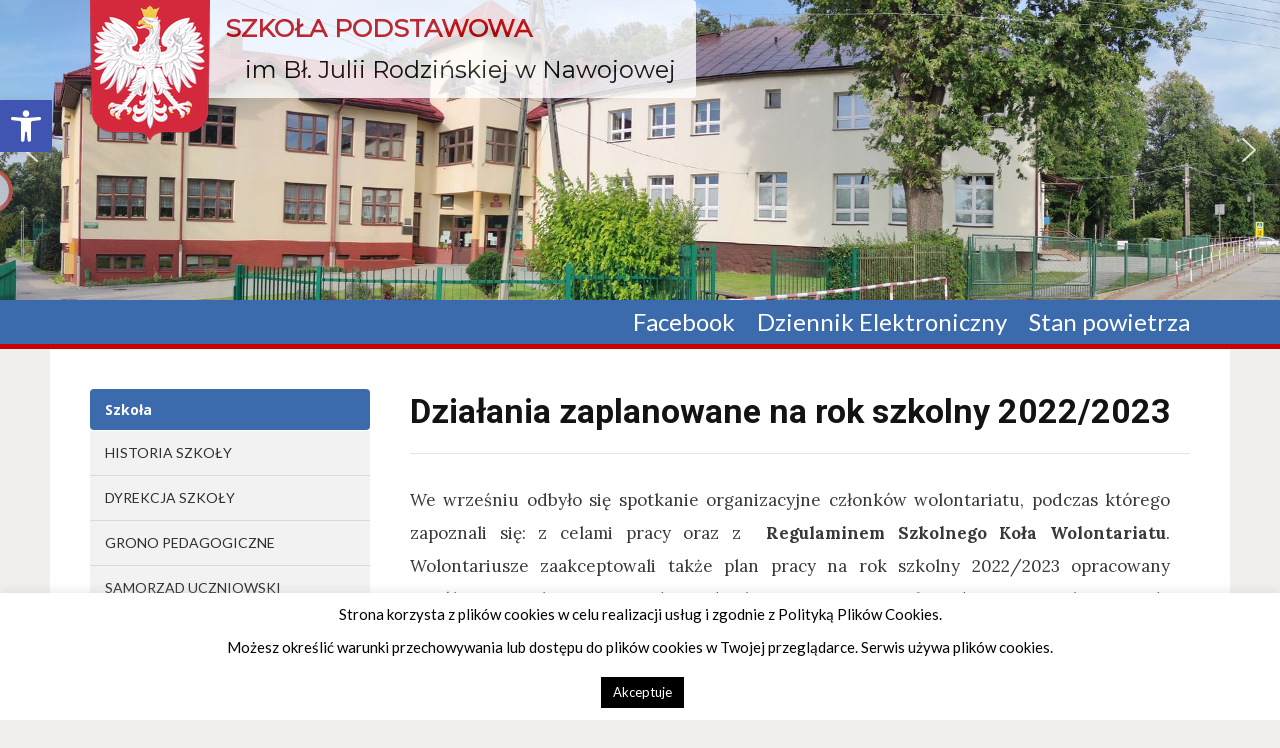

--- FILE ---
content_type: text/html; charset=UTF-8
request_url: https://sp.nawojowa.pl/szkolne-kolo-wolontariatu/dzialania-zaplanowane-na-rok-szkolny-2022-2023/
body_size: 19641
content:
<!DOCTYPE html>
<html lang="pl-PL">
<head>
  <meta charset="UTF-8">
  <meta name="viewport" content="width=device-width, initial-scale=1">
  <link rel="profile" href="http://gmpg.org/xfn/11">


  <!-- Remember to include jQuery :) -->
  <script defer src="https://cdnjs.cloudflare.com/ajax/libs/jquery/3.0.0/jquery.min.js"></script>
  <!-- jQuery Modal -->
  <script defer src="https://cdnjs.cloudflare.com/ajax/libs/jquery-modal/0.9.1/jquery.modal.min.js"></script>
  <link rel="preload" as="style" href="https://cdnjs.cloudflare.com/ajax/libs/jquery-modal/0.9.1/jquery.modal.min.css" />

  <title>Działania zaplanowane na rok szkolny 2022/2023 &#8211; Szkoła Podstawowa</title>
<meta name='robots' content='max-image-preview:large' />
<link rel='dns-prefetch' href='//fonts.googleapis.com' />
<link rel="alternate" type="application/rss+xml" title="Szkoła Podstawowa &raquo; Kanał z wpisami" href="https://sp.nawojowa.pl/feed/" />
<link rel="alternate" type="application/rss+xml" title="Szkoła Podstawowa &raquo; Kanał z komentarzami" href="https://sp.nawojowa.pl/comments/feed/" />
<link rel="alternate" title="oEmbed (JSON)" type="application/json+oembed" href="https://sp.nawojowa.pl/wp-json/oembed/1.0/embed?url=https%3A%2F%2Fsp.nawojowa.pl%2Fszkolne-kolo-wolontariatu%2Fdzialania-zaplanowane-na-rok-szkolny-2022-2023%2F" />
<link rel="alternate" title="oEmbed (XML)" type="text/xml+oembed" href="https://sp.nawojowa.pl/wp-json/oembed/1.0/embed?url=https%3A%2F%2Fsp.nawojowa.pl%2Fszkolne-kolo-wolontariatu%2Fdzialania-zaplanowane-na-rok-szkolny-2022-2023%2F&#038;format=xml" />
<style id='wp-img-auto-sizes-contain-inline-css' type='text/css'>
img:is([sizes=auto i],[sizes^="auto," i]){contain-intrinsic-size:3000px 1500px}
/*# sourceURL=wp-img-auto-sizes-contain-inline-css */
</style>
<style id='wp-emoji-styles-inline-css' type='text/css'>

	img.wp-smiley, img.emoji {
		display: inline !important;
		border: none !important;
		box-shadow: none !important;
		height: 1em !important;
		width: 1em !important;
		margin: 0 0.07em !important;
		vertical-align: -0.1em !important;
		background: none !important;
		padding: 0 !important;
	}
/*# sourceURL=wp-emoji-styles-inline-css */
</style>
<style id='wp-block-library-inline-css' type='text/css'>
:root{--wp-block-synced-color:#7a00df;--wp-block-synced-color--rgb:122,0,223;--wp-bound-block-color:var(--wp-block-synced-color);--wp-editor-canvas-background:#ddd;--wp-admin-theme-color:#007cba;--wp-admin-theme-color--rgb:0,124,186;--wp-admin-theme-color-darker-10:#006ba1;--wp-admin-theme-color-darker-10--rgb:0,107,160.5;--wp-admin-theme-color-darker-20:#005a87;--wp-admin-theme-color-darker-20--rgb:0,90,135;--wp-admin-border-width-focus:2px}@media (min-resolution:192dpi){:root{--wp-admin-border-width-focus:1.5px}}.wp-element-button{cursor:pointer}:root .has-very-light-gray-background-color{background-color:#eee}:root .has-very-dark-gray-background-color{background-color:#313131}:root .has-very-light-gray-color{color:#eee}:root .has-very-dark-gray-color{color:#313131}:root .has-vivid-green-cyan-to-vivid-cyan-blue-gradient-background{background:linear-gradient(135deg,#00d084,#0693e3)}:root .has-purple-crush-gradient-background{background:linear-gradient(135deg,#34e2e4,#4721fb 50%,#ab1dfe)}:root .has-hazy-dawn-gradient-background{background:linear-gradient(135deg,#faaca8,#dad0ec)}:root .has-subdued-olive-gradient-background{background:linear-gradient(135deg,#fafae1,#67a671)}:root .has-atomic-cream-gradient-background{background:linear-gradient(135deg,#fdd79a,#004a59)}:root .has-nightshade-gradient-background{background:linear-gradient(135deg,#330968,#31cdcf)}:root .has-midnight-gradient-background{background:linear-gradient(135deg,#020381,#2874fc)}:root{--wp--preset--font-size--normal:16px;--wp--preset--font-size--huge:42px}.has-regular-font-size{font-size:1em}.has-larger-font-size{font-size:2.625em}.has-normal-font-size{font-size:var(--wp--preset--font-size--normal)}.has-huge-font-size{font-size:var(--wp--preset--font-size--huge)}.has-text-align-center{text-align:center}.has-text-align-left{text-align:left}.has-text-align-right{text-align:right}.has-fit-text{white-space:nowrap!important}#end-resizable-editor-section{display:none}.aligncenter{clear:both}.items-justified-left{justify-content:flex-start}.items-justified-center{justify-content:center}.items-justified-right{justify-content:flex-end}.items-justified-space-between{justify-content:space-between}.screen-reader-text{border:0;clip-path:inset(50%);height:1px;margin:-1px;overflow:hidden;padding:0;position:absolute;width:1px;word-wrap:normal!important}.screen-reader-text:focus{background-color:#ddd;clip-path:none;color:#444;display:block;font-size:1em;height:auto;left:5px;line-height:normal;padding:15px 23px 14px;text-decoration:none;top:5px;width:auto;z-index:100000}html :where(.has-border-color){border-style:solid}html :where([style*=border-top-color]){border-top-style:solid}html :where([style*=border-right-color]){border-right-style:solid}html :where([style*=border-bottom-color]){border-bottom-style:solid}html :where([style*=border-left-color]){border-left-style:solid}html :where([style*=border-width]){border-style:solid}html :where([style*=border-top-width]){border-top-style:solid}html :where([style*=border-right-width]){border-right-style:solid}html :where([style*=border-bottom-width]){border-bottom-style:solid}html :where([style*=border-left-width]){border-left-style:solid}html :where(img[class*=wp-image-]){height:auto;max-width:100%}:where(figure){margin:0 0 1em}html :where(.is-position-sticky){--wp-admin--admin-bar--position-offset:var(--wp-admin--admin-bar--height,0px)}@media screen and (max-width:600px){html :where(.is-position-sticky){--wp-admin--admin-bar--position-offset:0px}}

/*# sourceURL=wp-block-library-inline-css */
</style><style id='global-styles-inline-css' type='text/css'>
:root{--wp--preset--aspect-ratio--square: 1;--wp--preset--aspect-ratio--4-3: 4/3;--wp--preset--aspect-ratio--3-4: 3/4;--wp--preset--aspect-ratio--3-2: 3/2;--wp--preset--aspect-ratio--2-3: 2/3;--wp--preset--aspect-ratio--16-9: 16/9;--wp--preset--aspect-ratio--9-16: 9/16;--wp--preset--color--black: #000000;--wp--preset--color--cyan-bluish-gray: #abb8c3;--wp--preset--color--white: #ffffff;--wp--preset--color--pale-pink: #f78da7;--wp--preset--color--vivid-red: #cf2e2e;--wp--preset--color--luminous-vivid-orange: #ff6900;--wp--preset--color--luminous-vivid-amber: #fcb900;--wp--preset--color--light-green-cyan: #7bdcb5;--wp--preset--color--vivid-green-cyan: #00d084;--wp--preset--color--pale-cyan-blue: #8ed1fc;--wp--preset--color--vivid-cyan-blue: #0693e3;--wp--preset--color--vivid-purple: #9b51e0;--wp--preset--gradient--vivid-cyan-blue-to-vivid-purple: linear-gradient(135deg,rgb(6,147,227) 0%,rgb(155,81,224) 100%);--wp--preset--gradient--light-green-cyan-to-vivid-green-cyan: linear-gradient(135deg,rgb(122,220,180) 0%,rgb(0,208,130) 100%);--wp--preset--gradient--luminous-vivid-amber-to-luminous-vivid-orange: linear-gradient(135deg,rgb(252,185,0) 0%,rgb(255,105,0) 100%);--wp--preset--gradient--luminous-vivid-orange-to-vivid-red: linear-gradient(135deg,rgb(255,105,0) 0%,rgb(207,46,46) 100%);--wp--preset--gradient--very-light-gray-to-cyan-bluish-gray: linear-gradient(135deg,rgb(238,238,238) 0%,rgb(169,184,195) 100%);--wp--preset--gradient--cool-to-warm-spectrum: linear-gradient(135deg,rgb(74,234,220) 0%,rgb(151,120,209) 20%,rgb(207,42,186) 40%,rgb(238,44,130) 60%,rgb(251,105,98) 80%,rgb(254,248,76) 100%);--wp--preset--gradient--blush-light-purple: linear-gradient(135deg,rgb(255,206,236) 0%,rgb(152,150,240) 100%);--wp--preset--gradient--blush-bordeaux: linear-gradient(135deg,rgb(254,205,165) 0%,rgb(254,45,45) 50%,rgb(107,0,62) 100%);--wp--preset--gradient--luminous-dusk: linear-gradient(135deg,rgb(255,203,112) 0%,rgb(199,81,192) 50%,rgb(65,88,208) 100%);--wp--preset--gradient--pale-ocean: linear-gradient(135deg,rgb(255,245,203) 0%,rgb(182,227,212) 50%,rgb(51,167,181) 100%);--wp--preset--gradient--electric-grass: linear-gradient(135deg,rgb(202,248,128) 0%,rgb(113,206,126) 100%);--wp--preset--gradient--midnight: linear-gradient(135deg,rgb(2,3,129) 0%,rgb(40,116,252) 100%);--wp--preset--font-size--small: 13px;--wp--preset--font-size--medium: 20px;--wp--preset--font-size--large: 36px;--wp--preset--font-size--x-large: 42px;--wp--preset--spacing--20: 0.44rem;--wp--preset--spacing--30: 0.67rem;--wp--preset--spacing--40: 1rem;--wp--preset--spacing--50: 1.5rem;--wp--preset--spacing--60: 2.25rem;--wp--preset--spacing--70: 3.38rem;--wp--preset--spacing--80: 5.06rem;--wp--preset--shadow--natural: 6px 6px 9px rgba(0, 0, 0, 0.2);--wp--preset--shadow--deep: 12px 12px 50px rgba(0, 0, 0, 0.4);--wp--preset--shadow--sharp: 6px 6px 0px rgba(0, 0, 0, 0.2);--wp--preset--shadow--outlined: 6px 6px 0px -3px rgb(255, 255, 255), 6px 6px rgb(0, 0, 0);--wp--preset--shadow--crisp: 6px 6px 0px rgb(0, 0, 0);}:where(.is-layout-flex){gap: 0.5em;}:where(.is-layout-grid){gap: 0.5em;}body .is-layout-flex{display: flex;}.is-layout-flex{flex-wrap: wrap;align-items: center;}.is-layout-flex > :is(*, div){margin: 0;}body .is-layout-grid{display: grid;}.is-layout-grid > :is(*, div){margin: 0;}:where(.wp-block-columns.is-layout-flex){gap: 2em;}:where(.wp-block-columns.is-layout-grid){gap: 2em;}:where(.wp-block-post-template.is-layout-flex){gap: 1.25em;}:where(.wp-block-post-template.is-layout-grid){gap: 1.25em;}.has-black-color{color: var(--wp--preset--color--black) !important;}.has-cyan-bluish-gray-color{color: var(--wp--preset--color--cyan-bluish-gray) !important;}.has-white-color{color: var(--wp--preset--color--white) !important;}.has-pale-pink-color{color: var(--wp--preset--color--pale-pink) !important;}.has-vivid-red-color{color: var(--wp--preset--color--vivid-red) !important;}.has-luminous-vivid-orange-color{color: var(--wp--preset--color--luminous-vivid-orange) !important;}.has-luminous-vivid-amber-color{color: var(--wp--preset--color--luminous-vivid-amber) !important;}.has-light-green-cyan-color{color: var(--wp--preset--color--light-green-cyan) !important;}.has-vivid-green-cyan-color{color: var(--wp--preset--color--vivid-green-cyan) !important;}.has-pale-cyan-blue-color{color: var(--wp--preset--color--pale-cyan-blue) !important;}.has-vivid-cyan-blue-color{color: var(--wp--preset--color--vivid-cyan-blue) !important;}.has-vivid-purple-color{color: var(--wp--preset--color--vivid-purple) !important;}.has-black-background-color{background-color: var(--wp--preset--color--black) !important;}.has-cyan-bluish-gray-background-color{background-color: var(--wp--preset--color--cyan-bluish-gray) !important;}.has-white-background-color{background-color: var(--wp--preset--color--white) !important;}.has-pale-pink-background-color{background-color: var(--wp--preset--color--pale-pink) !important;}.has-vivid-red-background-color{background-color: var(--wp--preset--color--vivid-red) !important;}.has-luminous-vivid-orange-background-color{background-color: var(--wp--preset--color--luminous-vivid-orange) !important;}.has-luminous-vivid-amber-background-color{background-color: var(--wp--preset--color--luminous-vivid-amber) !important;}.has-light-green-cyan-background-color{background-color: var(--wp--preset--color--light-green-cyan) !important;}.has-vivid-green-cyan-background-color{background-color: var(--wp--preset--color--vivid-green-cyan) !important;}.has-pale-cyan-blue-background-color{background-color: var(--wp--preset--color--pale-cyan-blue) !important;}.has-vivid-cyan-blue-background-color{background-color: var(--wp--preset--color--vivid-cyan-blue) !important;}.has-vivid-purple-background-color{background-color: var(--wp--preset--color--vivid-purple) !important;}.has-black-border-color{border-color: var(--wp--preset--color--black) !important;}.has-cyan-bluish-gray-border-color{border-color: var(--wp--preset--color--cyan-bluish-gray) !important;}.has-white-border-color{border-color: var(--wp--preset--color--white) !important;}.has-pale-pink-border-color{border-color: var(--wp--preset--color--pale-pink) !important;}.has-vivid-red-border-color{border-color: var(--wp--preset--color--vivid-red) !important;}.has-luminous-vivid-orange-border-color{border-color: var(--wp--preset--color--luminous-vivid-orange) !important;}.has-luminous-vivid-amber-border-color{border-color: var(--wp--preset--color--luminous-vivid-amber) !important;}.has-light-green-cyan-border-color{border-color: var(--wp--preset--color--light-green-cyan) !important;}.has-vivid-green-cyan-border-color{border-color: var(--wp--preset--color--vivid-green-cyan) !important;}.has-pale-cyan-blue-border-color{border-color: var(--wp--preset--color--pale-cyan-blue) !important;}.has-vivid-cyan-blue-border-color{border-color: var(--wp--preset--color--vivid-cyan-blue) !important;}.has-vivid-purple-border-color{border-color: var(--wp--preset--color--vivid-purple) !important;}.has-vivid-cyan-blue-to-vivid-purple-gradient-background{background: var(--wp--preset--gradient--vivid-cyan-blue-to-vivid-purple) !important;}.has-light-green-cyan-to-vivid-green-cyan-gradient-background{background: var(--wp--preset--gradient--light-green-cyan-to-vivid-green-cyan) !important;}.has-luminous-vivid-amber-to-luminous-vivid-orange-gradient-background{background: var(--wp--preset--gradient--luminous-vivid-amber-to-luminous-vivid-orange) !important;}.has-luminous-vivid-orange-to-vivid-red-gradient-background{background: var(--wp--preset--gradient--luminous-vivid-orange-to-vivid-red) !important;}.has-very-light-gray-to-cyan-bluish-gray-gradient-background{background: var(--wp--preset--gradient--very-light-gray-to-cyan-bluish-gray) !important;}.has-cool-to-warm-spectrum-gradient-background{background: var(--wp--preset--gradient--cool-to-warm-spectrum) !important;}.has-blush-light-purple-gradient-background{background: var(--wp--preset--gradient--blush-light-purple) !important;}.has-blush-bordeaux-gradient-background{background: var(--wp--preset--gradient--blush-bordeaux) !important;}.has-luminous-dusk-gradient-background{background: var(--wp--preset--gradient--luminous-dusk) !important;}.has-pale-ocean-gradient-background{background: var(--wp--preset--gradient--pale-ocean) !important;}.has-electric-grass-gradient-background{background: var(--wp--preset--gradient--electric-grass) !important;}.has-midnight-gradient-background{background: var(--wp--preset--gradient--midnight) !important;}.has-small-font-size{font-size: var(--wp--preset--font-size--small) !important;}.has-medium-font-size{font-size: var(--wp--preset--font-size--medium) !important;}.has-large-font-size{font-size: var(--wp--preset--font-size--large) !important;}.has-x-large-font-size{font-size: var(--wp--preset--font-size--x-large) !important;}
/*# sourceURL=global-styles-inline-css */
</style>

<style id='classic-theme-styles-inline-css' type='text/css'>
/*! This file is auto-generated */
.wp-block-button__link{color:#fff;background-color:#32373c;border-radius:9999px;box-shadow:none;text-decoration:none;padding:calc(.667em + 2px) calc(1.333em + 2px);font-size:1.125em}.wp-block-file__button{background:#32373c;color:#fff;text-decoration:none}
/*# sourceURL=/wp-includes/css/classic-themes.min.css */
</style>
<link rel='stylesheet' id='cookie-law-info-css' href='https://sp.nawojowa.pl/wp-content/plugins/cookie-law-info/legacy/public/css/cookie-law-info-public.css?ver=3.3.8' type='text/css' media='all' />
<link rel='stylesheet' id='cookie-law-info-gdpr-css' href='https://sp.nawojowa.pl/wp-content/plugins/cookie-law-info/legacy/public/css/cookie-law-info-gdpr.css?ver=3.3.8' type='text/css' media='all' />
<link rel='stylesheet' id='responsive-lightbox-nivo_lightbox-css-css' href='https://sp.nawojowa.pl/wp-content/plugins/responsive-lightbox-lite/assets/nivo-lightbox/nivo-lightbox.css?ver=6.9' type='text/css' media='all' />
<link rel='stylesheet' id='responsive-lightbox-nivo_lightbox-css-d-css' href='https://sp.nawojowa.pl/wp-content/plugins/responsive-lightbox-lite/assets/nivo-lightbox/themes/default/default.css?ver=6.9' type='text/css' media='all' />
<link rel='stylesheet' id='pojo-a11y-css' href='https://sp.nawojowa.pl/wp-content/plugins/pojo-accessibility/modules/legacy/assets/css/style.min.css?ver=1.0.0' type='text/css' media='all' />
<link rel='stylesheet' id='edupress-style-css' href='https://sp.nawojowa.pl/wp-content/themes/edupress/style.css?ver=6.9' type='text/css' media='all' />
<link rel='stylesheet' id='genericons-css' href='https://sp.nawojowa.pl/wp-content/themes/edupress/genericons/genericons.css?ver=3.3.1' type='text/css' media='all' />
<link rel='stylesheet' id='edupress-webfonts-css' href='//fonts.googleapis.com/css?family=Roboto%3A400%2C700%7CLato%3A400%2C400i%2C700%2C700i%7CLora%3A400%2C400i%2C700%2C700i%7COpen+Sans%3A400%2C700&#038;subset=latin%2Clatin-ext' type='text/css' media='all' />
<link rel="stylesheet" type="text/css" href="https://sp.nawojowa.pl/wp-content/plugins/smart-slider-3/Public/SmartSlider3/Application/Frontend/Assets/dist/smartslider.min.css?ver=667fb12b" media="all">
<style data-related="n2-ss-1">div#n2-ss-1 .n2-ss-slider-1{display:grid;position:relative;}div#n2-ss-1 .n2-ss-slider-2{display:grid;position:relative;overflow:hidden;padding:0px 0px 0px 0px;border:0px solid RGBA(62,62,62,1);border-radius:0px;background-clip:padding-box;background-repeat:repeat;background-position:50% 50%;background-size:cover;background-attachment:scroll;z-index:1;}div#n2-ss-1:not(.n2-ss-loaded) .n2-ss-slider-2{background-image:none !important;}div#n2-ss-1 .n2-ss-slider-3{display:grid;grid-template-areas:'cover';position:relative;overflow:hidden;z-index:10;}div#n2-ss-1 .n2-ss-slider-3 > *{grid-area:cover;}div#n2-ss-1 .n2-ss-slide-backgrounds,div#n2-ss-1 .n2-ss-slider-3 > .n2-ss-divider{position:relative;}div#n2-ss-1 .n2-ss-slide-backgrounds{z-index:10;}div#n2-ss-1 .n2-ss-slide-backgrounds > *{overflow:hidden;}div#n2-ss-1 .n2-ss-slide-background{transform:translateX(-100000px);}div#n2-ss-1 .n2-ss-slider-4{place-self:center;position:relative;width:100%;height:100%;z-index:20;display:grid;grid-template-areas:'slide';}div#n2-ss-1 .n2-ss-slider-4 > *{grid-area:slide;}div#n2-ss-1.n2-ss-full-page--constrain-ratio .n2-ss-slider-4{height:auto;}div#n2-ss-1 .n2-ss-slide{display:grid;place-items:center;grid-auto-columns:100%;position:relative;z-index:20;-webkit-backface-visibility:hidden;transform:translateX(-100000px);}div#n2-ss-1 .n2-ss-slide{perspective:1500px;}div#n2-ss-1 .n2-ss-slide-active{z-index:21;}.n2-ss-background-animation{position:absolute;top:0;left:0;width:100%;height:100%;z-index:3;}div#n2-ss-1 .nextend-arrow{cursor:pointer;overflow:hidden;line-height:0 !important;z-index:18;-webkit-user-select:none;}div#n2-ss-1 .nextend-arrow img{position:relative;display:block;}div#n2-ss-1 .nextend-arrow img.n2-arrow-hover-img{display:none;}div#n2-ss-1 .nextend-arrow:FOCUS img.n2-arrow-hover-img,div#n2-ss-1 .nextend-arrow:HOVER img.n2-arrow-hover-img{display:inline;}div#n2-ss-1 .nextend-arrow:FOCUS img.n2-arrow-normal-img,div#n2-ss-1 .nextend-arrow:HOVER img.n2-arrow-normal-img{display:none;}div#n2-ss-1 .nextend-arrow-animated{overflow:hidden;}div#n2-ss-1 .nextend-arrow-animated > div{position:relative;}div#n2-ss-1 .nextend-arrow-animated .n2-active{position:absolute;}div#n2-ss-1 .nextend-arrow-animated-fade{transition:background 0.3s, opacity 0.4s;}div#n2-ss-1 .nextend-arrow-animated-horizontal > div{transition:all 0.4s;transform:none;}div#n2-ss-1 .nextend-arrow-animated-horizontal .n2-active{top:0;}div#n2-ss-1 .nextend-arrow-previous.nextend-arrow-animated-horizontal .n2-active{left:100%;}div#n2-ss-1 .nextend-arrow-next.nextend-arrow-animated-horizontal .n2-active{right:100%;}div#n2-ss-1 .nextend-arrow-previous.nextend-arrow-animated-horizontal:HOVER > div,div#n2-ss-1 .nextend-arrow-previous.nextend-arrow-animated-horizontal:FOCUS > div{transform:translateX(-100%);}div#n2-ss-1 .nextend-arrow-next.nextend-arrow-animated-horizontal:HOVER > div,div#n2-ss-1 .nextend-arrow-next.nextend-arrow-animated-horizontal:FOCUS > div{transform:translateX(100%);}div#n2-ss-1 .nextend-arrow-animated-vertical > div{transition:all 0.4s;transform:none;}div#n2-ss-1 .nextend-arrow-animated-vertical .n2-active{left:0;}div#n2-ss-1 .nextend-arrow-previous.nextend-arrow-animated-vertical .n2-active{top:100%;}div#n2-ss-1 .nextend-arrow-next.nextend-arrow-animated-vertical .n2-active{bottom:100%;}div#n2-ss-1 .nextend-arrow-previous.nextend-arrow-animated-vertical:HOVER > div,div#n2-ss-1 .nextend-arrow-previous.nextend-arrow-animated-vertical:FOCUS > div{transform:translateY(-100%);}div#n2-ss-1 .nextend-arrow-next.nextend-arrow-animated-vertical:HOVER > div,div#n2-ss-1 .nextend-arrow-next.nextend-arrow-animated-vertical:FOCUS > div{transform:translateY(100%);}div#n2-ss-1 .n-uc-10738fe168a74-inner{--n2bgimage:URL("//sp.nawojowa.pl/wp-content/uploads/2020/09/sp_nawojowa_01.jpg");background-position:50% 50%,30% 20%;}div#n2-ss-1 .n-uc-163ccfead9fcd-inner{--n2bgimage:URL("//sp.nawojowa.pl/wp-content/uploads/2019/02/20181120_074929.jpg");background-position:50% 50%,50% 50%;}div#n2-ss-1 .n-uc-139fc23b9f446-inner{--n2bgimage:URL("//sp.nawojowa.pl/wp-content/uploads/2019/02/20181120_075103.jpg");background-position:50% 50%,50% 50%;}div#n2-ss-1 .n2-ss-slide-limiter{max-width:3000px;}div#n2-ss-1 .n-uc-60qxgdGVjvc6{padding:0px 0px 0px 0px}div#n2-ss-1 .n-uc-10738fe168a74-inner{padding:5px 5px 5px 5px;text-align:left;--ssselfalign:var(--ss-fs);;justify-content:flex-start}div#n2-ss-1 .n-uc-OaeAHxzKgswq{padding:0px 0px 0px 0px}div#n2-ss-1 .n-uc-163ccfead9fcd-inner{padding:10px 10px 10px 10px;justify-content:center}div#n2-ss-1 .n-uc-tbKeX9LZAx3N{padding:0px 0px 0px 0px}div#n2-ss-1 .n-uc-139fc23b9f446-inner{padding:10px 10px 10px 10px;justify-content:center}div#n2-ss-1 .nextend-arrow img{width: 32px}@media (min-width: 1200px){div#n2-ss-1 [data-hide-desktopportrait="1"]{display: none !important;}}@media (orientation: landscape) and (max-width: 1199px) and (min-width: 901px),(orientation: portrait) and (max-width: 1199px) and (min-width: 701px){div#n2-ss-1 [data-hide-tabletportrait="1"]{display: none !important;}}@media (orientation: landscape) and (max-width: 900px),(orientation: portrait) and (max-width: 700px){div#n2-ss-1 .n-uc-10738fe168a74{--ssfont-scale:0.6}div#n2-ss-1 .n-uc-163ccfead9fcd{--ssfont-scale:0.6}div#n2-ss-1 .n-uc-139fc23b9f446{--ssfont-scale:0.6}div#n2-ss-1 [data-hide-mobileportrait="1"]{display: none !important;}div#n2-ss-1 .nextend-arrow img{width: 16px}}</style>
<script>(function(){this._N2=this._N2||{_r:[],_d:[],r:function(){this._r.push(arguments)},d:function(){this._d.push(arguments)}}}).call(window);</script><script src="https://sp.nawojowa.pl/wp-content/plugins/smart-slider-3/Public/SmartSlider3/Application/Frontend/Assets/dist/n2.min.js?ver=667fb12b" defer async></script>
<script src="https://sp.nawojowa.pl/wp-content/plugins/smart-slider-3/Public/SmartSlider3/Application/Frontend/Assets/dist/smartslider-frontend.min.js?ver=667fb12b" defer async></script>
<script src="https://sp.nawojowa.pl/wp-content/plugins/smart-slider-3/Public/SmartSlider3/Slider/SliderType/Simple/Assets/dist/ss-simple.min.js?ver=667fb12b" defer async></script>
<script src="https://sp.nawojowa.pl/wp-content/plugins/smart-slider-3/Public/SmartSlider3/Widget/Arrow/ArrowImage/Assets/dist/w-arrow-image.min.js?ver=667fb12b" defer async></script>
<script>_N2.r('documentReady',function(){_N2.r(["documentReady","smartslider-frontend","SmartSliderWidgetArrowImage","ss-simple"],function(){new _N2.SmartSliderSimple('n2-ss-1',{"admin":false,"background.video.mobile":1,"loadingTime":2000,"alias":{"id":0,"smoothScroll":0,"slideSwitch":0,"scroll":1},"align":"normal","isDelayed":0,"responsive":{"mediaQueries":{"all":false,"desktopportrait":["(min-width: 1200px)"],"tabletportrait":["(orientation: landscape) and (max-width: 1199px) and (min-width: 901px)","(orientation: portrait) and (max-width: 1199px) and (min-width: 701px)"],"mobileportrait":["(orientation: landscape) and (max-width: 900px)","(orientation: portrait) and (max-width: 700px)"]},"base":{"slideOuterWidth":1920,"slideOuterHeight":450,"sliderWidth":1920,"sliderHeight":450,"slideWidth":1920,"slideHeight":450},"hideOn":{"desktopLandscape":false,"desktopPortrait":false,"tabletLandscape":false,"tabletPortrait":false,"mobileLandscape":false,"mobilePortrait":false},"onResizeEnabled":true,"type":"auto","sliderHeightBasedOn":"real","focusUser":1,"focusEdge":"auto","breakpoints":[{"device":"tabletPortrait","type":"max-screen-width","portraitWidth":1199,"landscapeWidth":1199},{"device":"mobilePortrait","type":"max-screen-width","portraitWidth":700,"landscapeWidth":900}],"enabledDevices":{"desktopLandscape":0,"desktopPortrait":1,"tabletLandscape":0,"tabletPortrait":1,"mobileLandscape":0,"mobilePortrait":1},"sizes":{"desktopPortrait":{"width":1920,"height":450,"max":3000,"min":1200},"tabletPortrait":{"width":701,"height":164,"customHeight":false,"max":1199,"min":701},"mobilePortrait":{"width":320,"height":75,"customHeight":false,"max":900,"min":320}},"overflowHiddenPage":0,"focus":{"offsetTop":"#wpadminbar","offsetBottom":""}},"controls":{"mousewheel":0,"touch":"horizontal","keyboard":1,"blockCarouselInteraction":1},"playWhenVisible":1,"playWhenVisibleAt":0.5,"lazyLoad":0,"lazyLoadNeighbor":0,"blockrightclick":0,"maintainSession":0,"autoplay":{"enabled":1,"start":1,"duration":8000,"autoplayLoop":1,"allowReStart":0,"pause":{"click":1,"mouse":"0","mediaStarted":1},"resume":{"click":0,"mouse":0,"mediaEnded":1,"slidechanged":0},"interval":1,"intervalModifier":"loop","intervalSlide":"current"},"perspective":1500,"layerMode":{"playOnce":0,"playFirstLayer":1,"mode":"skippable","inAnimation":"mainInEnd"},"bgAnimations":0,"mainanimation":{"type":"horizontal","duration":600,"delay":0,"ease":"easeOutQuad","shiftedBackgroundAnimation":0},"carousel":1,"initCallbacks":function(){new _N2.SmartSliderWidgetArrowImage(this)}})})});</script><script type="text/javascript" defer src="https://sp.nawojowa.pl/wp-includes/js/jquery/jquery.min.js?ver=3.7.1" id="jquery-core-js"></script>
<script type="text/javascript" defer src="https://sp.nawojowa.pl/wp-includes/js/jquery/jquery-migrate.min.js?ver=3.4.1" id="jquery-migrate-js"></script>
<script type="text/javascript" id="cookie-law-info-js-extra">
/* <![CDATA[ */
var Cli_Data = {"nn_cookie_ids":[],"cookielist":[],"non_necessary_cookies":[],"ccpaEnabled":"","ccpaRegionBased":"","ccpaBarEnabled":"","strictlyEnabled":["necessary","obligatoire"],"ccpaType":"gdpr","js_blocking":"","custom_integration":"","triggerDomRefresh":"","secure_cookies":""};
var cli_cookiebar_settings = {"animate_speed_hide":"500","animate_speed_show":"500","background":"#FFF","border":"#b1a6a6c2","border_on":"","button_1_button_colour":"#000","button_1_button_hover":"#000000","button_1_link_colour":"#fff","button_1_as_button":"1","button_1_new_win":"","button_2_button_colour":"#333","button_2_button_hover":"#292929","button_2_link_colour":"#444","button_2_as_button":"","button_2_hidebar":"","button_3_button_colour":"#000","button_3_button_hover":"#000000","button_3_link_colour":"#fff","button_3_as_button":"1","button_3_new_win":"","button_4_button_colour":"#000","button_4_button_hover":"#000000","button_4_link_colour":"#fff","button_4_as_button":"1","button_7_button_colour":"#61a229","button_7_button_hover":"#4e8221","button_7_link_colour":"#fff","button_7_as_button":"1","button_7_new_win":"","font_family":"inherit","header_fix":"","notify_animate_hide":"1","notify_animate_show":"","notify_div_id":"#cookie-law-info-bar","notify_position_horizontal":"right","notify_position_vertical":"bottom","scroll_close":"","scroll_close_reload":"","accept_close_reload":"","reject_close_reload":"","showagain_tab":"1","showagain_background":"#fff","showagain_border":"#000","showagain_div_id":"#cookie-law-info-again","showagain_x_position":"100px","text":"#000","show_once_yn":"","show_once":"10000","logging_on":"","as_popup":"","popup_overlay":"1","bar_heading_text":"","cookie_bar_as":"banner","popup_showagain_position":"bottom-right","widget_position":"left"};
var log_object = {"ajax_url":"https://sp.nawojowa.pl/wp-admin/admin-ajax.php"};
//# sourceURL=cookie-law-info-js-extra
/* ]]> */
</script>
<script type="text/javascript" defer src="https://sp.nawojowa.pl/wp-content/plugins/cookie-law-info/legacy/public/js/cookie-law-info-public.js?ver=3.3.8" id="cookie-law-info-js"></script>
<script type="text/javascript" defer src="https://sp.nawojowa.pl/wp-content/plugins/responsive-lightbox-lite/assets/nivo-lightbox/nivo-lightbox.min.js?ver=6.9" id="responsive-lightbox-nivo_lightbox-js"></script>
<script type="text/javascript" id="responsive-lightbox-lite-script-js-extra">
/* <![CDATA[ */
var rllArgs = {"script":"nivo_lightbox","selector":"lightbox","custom_events":""};
//# sourceURL=responsive-lightbox-lite-script-js-extra
/* ]]> */
</script>
<script type="text/javascript" defer src="https://sp.nawojowa.pl/wp-content/plugins/responsive-lightbox-lite/assets/inc/script.js?ver=6.9" id="responsive-lightbox-lite-script-js"></script>
<script type="text/javascript" defer src="https://sp.nawojowa.pl/wp-content/themes/edupress/js/jquery.slicknav.min.js" id="jquery-slicknav-js"></script>
<script type="text/javascript" defer src="https://sp.nawojowa.pl/wp-content/themes/edupress/js/superfish.min.js" id="jquery-superfish-js"></script>
<script type="text/javascript" defer src="https://sp.nawojowa.pl/wp-content/themes/edupress/js/jquery.flexslider.js" id="jquery-flexslider-js"></script>
<link rel="https://api.w.org/" href="https://sp.nawojowa.pl/wp-json/" /><link rel="alternate" title="JSON" type="application/json" href="https://sp.nawojowa.pl/wp-json/wp/v2/pages/4162" /><link rel="EditURI" type="application/rsd+xml" title="RSD" href="https://sp.nawojowa.pl/xmlrpc.php?rsd" />
<meta name="generator" content="WordPress 6.9" />
<link rel="canonical" href="https://sp.nawojowa.pl/szkolne-kolo-wolontariatu/dzialania-zaplanowane-na-rok-szkolny-2022-2023/" />
<link rel='shortlink' href='https://sp.nawojowa.pl/?p=4162' />
<style type="text/css">
#pojo-a11y-toolbar .pojo-a11y-toolbar-toggle a{ background-color: #4054b2;	color: #ffffff;}
#pojo-a11y-toolbar .pojo-a11y-toolbar-overlay, #pojo-a11y-toolbar .pojo-a11y-toolbar-overlay ul.pojo-a11y-toolbar-items.pojo-a11y-links{ border-color: #4054b2;}
body.pojo-a11y-focusable a:focus{ outline-style: solid !important;	outline-width: 1px !important;	outline-color: #FF0000 !important;}
#pojo-a11y-toolbar{ top: 100px !important;}
#pojo-a11y-toolbar .pojo-a11y-toolbar-overlay{ background-color: #ffffff;}
#pojo-a11y-toolbar .pojo-a11y-toolbar-overlay ul.pojo-a11y-toolbar-items li.pojo-a11y-toolbar-item a, #pojo-a11y-toolbar .pojo-a11y-toolbar-overlay p.pojo-a11y-toolbar-title{ color: #333333;}
#pojo-a11y-toolbar .pojo-a11y-toolbar-overlay ul.pojo-a11y-toolbar-items li.pojo-a11y-toolbar-item a.active{ background-color: #4054b2;	color: #ffffff;}
@media (max-width: 767px) { #pojo-a11y-toolbar { top: 50px !important; } }</style></head>

<body class="wp-singular page-template-default page page-id-4162 page-child parent-pageid-4018 wp-theme-edupress comments-closed">

  
  
  

  


<div id="container" class="head_nw">

	<a class="skip-link screen-reader-text" href="#site-main">Skip to content</a>
	<header class="site-header clearfix" role="banner">
	        <div>
          <div class="n2-section-smartslider fitvidsignore " data-ssid="1" tabindex="0" role="region" aria-label="Slider"><div id="n2-ss-1-align" class="n2-ss-align"><div class="n2-padding"><div id="n2-ss-1" data-creator="Smart Slider 3" data-responsive="auto" class="n2-ss-slider n2-ow n2-has-hover n2notransition  "><div class="n2-ss-slider-wrapper-inside">
        <div class="n2-ss-slider-1 n2_ss__touch_element n2-ow">
            <div class="n2-ss-slider-2 n2-ow">
                                                <div class="n2-ss-slider-3 n2-ow">

                    <div class="n2-ss-slide-backgrounds n2-ow-all"><div class="n2-ss-slide-background" data-public-id="1" data-mode="fill"><div class="n2-ss-slide-background-image" data-blur="0" data-opacity="100" data-x="50" data-y="50" data-alt="" data-title=""><picture class="skip-lazy" data-skip-lazy="1"><img src="https://smartslider3.com/sample/programmer.jpg" alt="" title="" loading="lazy" class="skip-lazy" data-skip-lazy="1"></picture></div><div data-color="RGBA(255,255,255,0)" style="background-color: RGBA(255,255,255,0);" class="n2-ss-slide-background-color"></div></div><div class="n2-ss-slide-background" data-public-id="2" data-mode="fill" aria-hidden="true"><div class="n2-ss-slide-background-image" data-blur="0" data-opacity="100" data-x="50" data-y="50" data-alt="" data-title=""><picture class="skip-lazy" data-skip-lazy="1"><img src="https://smartslider3.com/sample/free1.jpg" alt="" title="" loading="lazy" class="skip-lazy" data-skip-lazy="1"></picture></div><div data-color="RGBA(255,255,255,0)" style="background-color: RGBA(255,255,255,0);" class="n2-ss-slide-background-color"></div></div><div class="n2-ss-slide-background" data-public-id="3" data-mode="fill" aria-hidden="true"><div class="n2-ss-slide-background-image" data-blur="0" data-opacity="100" data-x="50" data-y="50" data-alt="" data-title=""><picture class="skip-lazy" data-skip-lazy="1"><img src="https://smartslider3.com/sample/photographer.jpg" alt="" title="" loading="lazy" class="skip-lazy" data-skip-lazy="1"></picture></div><div data-color="RGBA(255,255,255,0)" style="background-color: RGBA(255,255,255,0);" class="n2-ss-slide-background-color"></div></div></div>                    <div class="n2-ss-slider-4 n2-ow">
                        <svg xmlns="http://www.w3.org/2000/svg" viewBox="0 0 1920 450" data-related-device="desktopPortrait" class="n2-ow n2-ss-preserve-size n2-ss-preserve-size--slider n2-ss-slide-limiter"></svg><div data-first="1" data-slide-duration="0" data-id="1" data-slide-public-id="1" data-title="sp1" class="n2-ss-slide n2-ow  n2-ss-slide-1"><div role="note" class="n2-ss-slide--focus" tabindex="-1">sp1</div><div class="n2-ss-layers-container n2-ss-slide-limiter n2-ow"><div class="n2-ss-layer n2-ow n-uc-60qxgdGVjvc6" data-sstype="slide" data-pm="default"><div class="n2-ss-layer n2-ow n-uc-10738fe168a74" data-pm="default" data-sstype="content" data-hasbackground="1"><div class="n2-ss-section-main-content n2-ss-layer-with-background n2-ss-layer-content n2-ow n-uc-10738fe168a74-inner"></div></div></div></div></div><div data-slide-duration="0" data-id="2" data-slide-public-id="2" aria-hidden="true" data-title="sp2" class="n2-ss-slide n2-ow  n2-ss-slide-2"><div role="note" class="n2-ss-slide--focus" tabindex="-1">sp2</div><div class="n2-ss-layers-container n2-ss-slide-limiter n2-ow"><div class="n2-ss-layer n2-ow n-uc-OaeAHxzKgswq" data-sstype="slide" data-pm="default"><div class="n2-ss-layer n2-ow n-uc-163ccfead9fcd" data-pm="default" data-sstype="content" data-hasbackground="1"><div class="n2-ss-section-main-content n2-ss-layer-with-background n2-ss-layer-content n2-ow n-uc-163ccfead9fcd-inner"></div></div></div></div></div><div data-slide-duration="0" data-id="3" data-slide-public-id="3" aria-hidden="true" data-title="sp3" class="n2-ss-slide n2-ow  n2-ss-slide-3"><div role="note" class="n2-ss-slide--focus" tabindex="-1">sp3</div><div class="n2-ss-layers-container n2-ss-slide-limiter n2-ow"><div class="n2-ss-layer n2-ow n-uc-tbKeX9LZAx3N" data-sstype="slide" data-pm="default"><div class="n2-ss-layer n2-ow n-uc-139fc23b9f446" data-pm="default" data-sstype="content" data-hasbackground="1"><div class="n2-ss-section-main-content n2-ss-layer-with-background n2-ss-layer-content n2-ow n-uc-139fc23b9f446-inner"></div></div></div></div></div>                    </div>

                                    </div>
            </div>
        </div>
        <div class="n2-ss-slider-controls n2-ss-slider-controls-absolute-left-center"><div style="--widget-offset:15px;" class="n2-ss-widget nextend-arrow n2-ow-all nextend-arrow-previous  nextend-arrow-animated-fade" data-hide-mobileportrait="1" id="n2-ss-1-arrow-previous" role="button" aria-label="previous arrow" tabindex="0"><img width="32" height="32" class="skip-lazy" data-skip-lazy="1" src="[data-uri]" alt="previous arrow"></div></div><div class="n2-ss-slider-controls n2-ss-slider-controls-absolute-right-center"><div style="--widget-offset:15px;" class="n2-ss-widget nextend-arrow n2-ow-all nextend-arrow-next  nextend-arrow-animated-fade" data-hide-mobileportrait="1" id="n2-ss-1-arrow-next" role="button" aria-label="next arrow" tabindex="0"><img width="32" height="32" class="skip-lazy" data-skip-lazy="1" src="[data-uri]" alt="next arrow"></div></div></div></div><ss3-loader></ss3-loader></div></div><div class="n2_clear"></div></div>          </div>
          
		<div class="wrapper wrapper-header clearfix">
      
			<div id="site-header-main">
			   
				<div style="" class="site-branding clearfix">
				  <div class="slider-wm">
            <p class="site-title"><a style="color: #C70000;" href="https://sp.nawojowa.pl/" rel="home">Szkoła Podstawowa</a></p>	
            <p class="site-description">im Bł. Julii Rodzińskiej w Nawojowej</p>
          </div>
          <div id="godlo"></div>
          					
					
									</div><!-- .site-branding -->
	
					
			</div><!-- #site-header-main -->

	        	        <div id="site-header-navigation">
	
		        <div class="navbar-header">

					<div id="menu-main-slick" class="menu-topmenu-container"><ul id="menu-slide-in" class="menu"><li id="menu-item-4581" class="menu-item menu-item-type-custom menu-item-object-custom menu-item-4581"><a href="https://www.facebook.com/profile.php?id=100050447276182">Facebook</a></li>
<li id="menu-item-4719" class="menu-item menu-item-type-custom menu-item-object-custom menu-item-4719"><a href="https://uonetplus.vulcan.net.pl/gminanawojowa">Dziennik Elektroniczny</a></li>
<li id="menu-item-6194" class="menu-item menu-item-type-custom menu-item-object-custom menu-item-6194"><a href="https://esa.nask.pl/szkola/id/1811">Stan powietrza</a></li>
</ul></div>
		        </div><!-- .navbar-header -->
		
				<nav id="menu-main" role="navigation">
					<ul id="menu-main-menu" class="navbar-nav dropdown sf-menu clearfix"><li class="menu-item menu-item-type-custom menu-item-object-custom menu-item-4581"><a href="https://www.facebook.com/profile.php?id=100050447276182">Facebook</a></li>
<li class="menu-item menu-item-type-custom menu-item-object-custom menu-item-4719"><a href="https://uonetplus.vulcan.net.pl/gminanawojowa">Dziennik Elektroniczny</a></li>
<li class="menu-item menu-item-type-custom menu-item-object-custom menu-item-6194"><a href="https://esa.nask.pl/szkola/id/1811">Stan powietrza</a></li>
</ul>				</nav><!-- #menu-main -->
			
			</div><!-- #site-header-navigation -->
						
		</div><!-- .wrapper .wrapper-header .clearfix -->

	</header><!-- .site-header -->
	<div id="site-main" class="content-home">

		<div class="wrapper wrapper-main clearfix">
		
			<div class="wrapper-frame clearfix">
			
				<main id="site-content" class="site-main" role="main">
				
										
					<div class="site-content-wrapper clearfix">
	
						
						
<article id="post-4162" class="post-4162 page type-page status-publish hentry">

	<header class="ilovewp-page-intro ilovewp-page-inner">
		<h1 class="title-page">Działania zaplanowane na rok szkolny 2022/2023</h1>
	</header><!-- .ilovewp-page-intro -->

	<div class="post-single clearfix">

		<p style="text-align: justify;">We wrześniu odbyło się spotkanie organizacyjne członków wolontariatu, podczas którego zapoznali się: z celami pracy oraz z  <strong>Regulaminem Szkolnego Koła Wolontariatu</strong>. Wolontariusze zaakceptowali także plan pracy na rok szkolny 2022/2023 opracowany wspólnie z opiekunami. Ponadto podzielono grupę na zespoły zadaniowe, ustalono zasady współpracy w zespołach i przydzielono zadania. W tym roku szkolnym opiekę nad wolontariatem sprawują: Teresa Dorosz, Agnieszka Kiercz, Marta Jurczak.</p>
<h2><strong>Działania zaplanowane w bieżącym roku szkolnym 2022/2023:</strong></h2>
<table style="height: 901px;" width="839">
<tbody>
<tr style="height: 90px;">
<td style="height: 90px; width: 44px;">1.</td>
<td style="height: 90px; width: 780.2px;">„Poczytajmy”- organizacja i przeprowadzenie spotkań czytelniczych w ramach  akcji „Cała Polska  czyta  dzieciom” propagującej czytelnictwo wśród najmłodszych.</td>
</tr>
<tr style="height: 68px;">
<td style="height: 68px; width: 44px;">2.</td>
<td style="height: 68px; width: 780.2px;"> „Pomagamy zwierzętom”- zbiórka karmy dla bezdomnych zwierząt.</td>
</tr>
<tr style="height: 76px;">
<td style="height: 76px; width: 44px;">3.</td>
<td style="height: 76px; width: 780.2px;">„Światełko pamięci”- organizacja zbiórki zniczy oraz dbanie o miejsca w Nawojowej i okolicy upamiętniające wydarzenia historyczne.</td>
</tr>
<tr style="height: 59px;">
<td style="height: 59px; width: 44px;">4.</td>
<td style="height: 59px; width: 780.2px;">Udział w akcji „Razem na święta „ – zbiórka darów dla potrzebujących.</td>
</tr>
<tr style="height: 93px;">
<td style="height: 93px; width: 44px;">5.</td>
<td style="height: 93px; width: 780.2px;">„Życzenia dla seniora” &#8211; przygotowanie   kartek  z życzeniami i przekazanie ich osobom samotnym i starszym</td>
</tr>
<tr style="height: 63px;">
<td style="height: 63px; width: 44px;">6.</td>
<td style="height: 63px; width: 780.2px;">„Pomagamy”- praca wolontariuszy na świetlicy szkolnej i w bibliotece.</td>
</tr>
<tr style="height: 40px;">
<td style="height: 40px; width: 44px;">7.</td>
<td style="height: 40px; width: 780.2px;">„Zakręcona akcja” – zbieramy zakrętki.</td>
</tr>
<tr style="height: 53px;">
<td style="height: 53px; width: 44px;">8.</td>
<td style="height: 53px; width: 780.2px;">Propagowanie zasad zdrowego odżywiania i aktywnych form spędzania czasu wolnego &#8211; gazetka.</td>
</tr>
<tr style="height: 97px;">
<td style="height: 97px; width: 44px;">9.</td>
<td style="height: 97px; width: 780.2px;">Współpraca z Nawojowską Grupą Wsparcia i udział w akcjach organizowanych przez stowarzyszenie.</td>
</tr>
<tr style="height: 58px;">
<td style="height: 58px; width: 44px;">10.</td>
<td style="height: 58px; width: 780.2px;">Udział w akcjach organizowanych w ramach Nawojowskiego Centrum Wolontariatu.</td>
</tr>
<tr style="height: 58px;">
<td style="height: 58px; width: 44px;">11.</td>
<td style="height: 58px; width: 780.2px;">Aktualizacja gazetki wolontariatu.</td>
</tr>
<tr style="height: 57px;">
<td style="height: 57px; width: 44px;">12.</td>
<td style="height: 57px; width: 780.2px;">Informacja o akcjach na stronie internetowej szkoły.</td>
</tr>
<tr style="height: 89px;">
<td style="height: 89px; width: 44px;">13.</td>
<td style="height: 89px; width: 780.2px;">Organizacja  i koordynacja działań charytatywnych  na terenie szkoły, w środowisku lokalnym a także uczestniczenie  w akcjach ogólnopolskich –  np. pomoc Ukrainie, zadania i akcje wynikające z sytuacji losowych.</td>
</tr>
</tbody>
</table>
<p>&nbsp;</p>
<p>&nbsp;</p>

		
	</div><!-- .post-single -->

</article><!-- #post-4162 -->						
												
					</div><!-- .site-content-wrapper .clearfix -->
					
									
				</main><!-- #site-content -->
				
				
<aside id="site-aside" role="complementary">

	<div class="site-aside-wrapper clearfix">
	
		<div id="nav_menu-7" class="widget widget_nav_menu"><p class="widget-title">Szkoła</p><div class="menu-szkola_menu-container"><ul id="menu-szkola_menu" class="menu"><li id="menu-item-95" class="menu-item menu-item-type-post_type menu-item-object-page menu-item-95"><a href="https://sp.nawojowa.pl/historia-szkoly/">Historia Szkoły</a></li>
<li id="menu-item-91" class="menu-item menu-item-type-post_type menu-item-object-page menu-item-91"><a href="https://sp.nawojowa.pl/dyrekcja-szkoly/">Dyrekcja Szkoły</a></li>
<li id="menu-item-236" class="menu-item menu-item-type-post_type menu-item-object-page menu-item-236"><a href="https://sp.nawojowa.pl/grono-pedagogiczne/">Grono Pedagogiczne</a></li>
<li id="menu-item-92" class="menu-item menu-item-type-post_type menu-item-object-page menu-item-92"><a href="https://sp.nawojowa.pl/samorzad-uczniowski/">Samorząd Uczniowski</a></li>
<li id="menu-item-237" class="menu-item menu-item-type-post_type menu-item-object-page menu-item-237"><a href="https://sp.nawojowa.pl/biblioteka/">Biblioteka</a></li>
<li id="menu-item-9671" class="menu-item menu-item-type-post_type menu-item-object-page menu-item-9671"><a href="https://sp.nawojowa.pl/swietlica-szkolna-2/">Świetlica szkolna</a></li>
<li id="menu-item-238" class="menu-item menu-item-type-post_type menu-item-object-page menu-item-238"><a href="https://sp.nawojowa.pl/pedagog-szkolny/">Pedagog szkolny</a></li>
<li id="menu-item-4029" class="menu-item menu-item-type-post_type menu-item-object-page menu-item-4029"><a href="https://sp.nawojowa.pl/psycholog-szkolny/">Psycholog szkolny</a></li>
<li id="menu-item-4020" class="menu-item menu-item-type-post_type menu-item-object-page current-page-ancestor menu-item-4020"><a href="https://sp.nawojowa.pl/szkolne-kolo-wolontariatu/">Szkolne Koło Wolontariatu</a></li>
<li id="menu-item-385" class="menu-item menu-item-type-post_type menu-item-object-page menu-item-385"><a href="https://sp.nawojowa.pl/kontakt/">Kontakt</a></li>
</ul></div></div><div id="nav_menu-5" class="widget widget_nav_menu"><p class="widget-title">Dokumenty</p><div class="menu-dokumenty-container"><ul id="menu-dokumenty" class="menu"><li id="menu-item-335" class="menu-item menu-item-type-custom menu-item-object-custom menu-item-335"><a href="http://sp.nawojowa.pl/plan_zajec/index.html?v=41"><span class="ozdobnik">Plan Zajęć</span></a></li>
<li id="menu-item-220" class="menu-item menu-item-type-post_type menu-item-object-page menu-item-220"><a href="https://sp.nawojowa.pl/terminarz-roku-szkolnego/">TERMINARZ ROKU SZKOLNEGO</a></li>
<li id="menu-item-4637" class="menu-item menu-item-type-post_type menu-item-object-page menu-item-4637"><a href="https://sp.nawojowa.pl/statut/">STATUT</a></li>
<li id="menu-item-14309" class="menu-item menu-item-type-post_type menu-item-object-page menu-item-14309"><a href="https://sp.nawojowa.pl/regulaminy/">REGULAMINY</a></li>
<li id="menu-item-2210" class="menu-item menu-item-type-post_type menu-item-object-page menu-item-2210"><a href="https://sp.nawojowa.pl/wymagania-edukacyjne/">WYMAGANIA EDUKACYJNE</a></li>
<li id="menu-item-229" class="menu-item menu-item-type-custom menu-item-object-custom menu-item-229"><a href="/ocenianie/">WZO I KLASYFIKOWANIE UCZNIÓW</a></li>
<li id="menu-item-14509" class="menu-item menu-item-type-post_type menu-item-object-page menu-item-14509"><a href="https://sp.nawojowa.pl/program-wychowawczo-profilaktyczny/">PROGRAM WYCHOWAWCZO-PROFILAKTYCZNY</a></li>
<li id="menu-item-3454" class="menu-item menu-item-type-custom menu-item-object-custom menu-item-3454"><a href="https://sp.nawojowa.pl/wp-content/uploads/2023/03/programy-naucz.odt">PROGRAMY NAUCZANIA</a></li>
<li id="menu-item-3455" class="menu-item menu-item-type-custom menu-item-object-custom menu-item-3455"><a href="https://sp.nawojowa.pl/wp-content/uploads/2024/01/zestaw-podr.odt">ZESTAW PODRĘCZNIKÓW</a></li>
<li id="menu-item-3771" class="menu-item menu-item-type-custom menu-item-object-custom menu-item-3771"><a href="https://sp.nawojowa.pl/wp-content/uploads/2025/02/Karta-zapisu-do-oddzialu-zero-2025.docx">KARTA ZAPISU DO ODDZIAŁU PRZEDSZKOLNEGO</a></li>
<li id="menu-item-3772" class="menu-item menu-item-type-custom menu-item-object-custom menu-item-3772"><a href="https://sp.nawojowa.pl/wp-content/uploads/2024/02/Karta-zapisu-do-klasy-2024.docx">KARTA ZAPISU DO KLASY</a></li>
<li id="menu-item-13285" class="menu-item menu-item-type-custom menu-item-object-custom menu-item-13285"><a href="https://sp.nawojowa.pl/wp-content/uploads/2025/05/Oswiadczenie-o-zartudnieniu-rodzicow-1.docx">OŚWIADCZENIE O ZATRUDNIENIU RODZICÓW</a></li>
<li id="menu-item-4205" class="menu-item menu-item-type-post_type menu-item-object-page menu-item-4205"><a href="https://sp.nawojowa.pl/obiady/"><span class="ozdobnik">OBIADY</span></a></li>
</ul></div></div><div id="nav_menu-3" class="widget widget_nav_menu"><p class="widget-title">Patron</p><div class="menu-patron-container"><ul id="menu-patron" class="menu"><li id="menu-item-39" class="menu-item menu-item-type-post_type menu-item-object-page menu-item-39"><a href="https://sp.nawojowa.pl/historia-patrona-szkoly/">Historia Patrona Szkoły</a></li>
<li id="menu-item-38" class="menu-item menu-item-type-post_type menu-item-object-page menu-item-38"><a href="https://sp.nawojowa.pl/kalendarium-nadania-imienia/">Kalendarium Nadania Imienia</a></li>
<li id="menu-item-54" class="menu-item menu-item-type-post_type menu-item-object-page menu-item-54"><a href="https://sp.nawojowa.pl/hymn/">Hymn</a></li>
<li id="menu-item-56" class="menu-item menu-item-type-post_type menu-item-object-page menu-item-56"><a href="https://sp.nawojowa.pl/sztandar/">Sztandar</a></li>
</ul></div></div><div id="nav_menu-11" class="widget widget_nav_menu"><p class="widget-title">Ważne linki</p><div class="menu-wazne-linki-container"><ul id="menu-wazne-linki" class="menu"><li id="menu-item-525" class="menu-item menu-item-type-custom menu-item-object-custom menu-item-525"><a href="http://www.bip.malopolska.pl/spnawojowa">BIP</a></li>
<li id="menu-item-292" class="menu-item menu-item-type-custom menu-item-object-custom menu-item-292"><a href="https://www.gov.pl/web/edukacja">MINISTERSTWO EDUKACJI</a></li>
<li id="menu-item-291" class="menu-item menu-item-type-custom menu-item-object-custom menu-item-291"><a href="https://kuratorium.krakow.pl/">KURATORIUM OŚWIATY</a></li>
<li id="menu-item-293" class="menu-item menu-item-type-custom menu-item-object-custom menu-item-293"><a href="http://www.oke.krakow.pl">OKRĘGOWA KOMISJA EGZAMINACYJNA</a></li>
</ul></div></div><div id="nav_menu-12" class="widget widget_nav_menu"><p class="widget-title">RODO</p><div class="menu-rodo-container"><ul id="menu-rodo" class="menu"><li id="menu-item-401" class="menu-item menu-item-type-post_type menu-item-object-page menu-item-401"><a href="https://sp.nawojowa.pl/pliki-do-pobrania/">Pliki do pobrania</a></li>
</ul></div></div><div id="nav_menu-14" class="widget widget_nav_menu"><p class="widget-title">Dziennik elektroniczny</p><div class="menu-dziennik-elektroniczny-container"><ul id="menu-dziennik-elektroniczny" class="menu"><li id="menu-item-529" class="menu-item menu-item-type-custom menu-item-object-custom menu-item-529"><a href="http://uonetplus.vulcan.net.pl/gminanawojowa">Dziennik elektroniczny</a></li>
</ul></div></div><div id="nav_menu-16" class="widget widget_nav_menu"><p class="widget-title">Zadania dla klasy 8</p><div class="menu-zadania-dla-klas-8-container"><ul id="menu-zadania-dla-klas-8" class="menu"><li id="menu-item-805" class="menu-item menu-item-type-post_type menu-item-object-page menu-item-805"><a href="https://sp.nawojowa.pl/testy-do-pobrania/">Klasa 8 &#8211; zadania do pobrania</a></li>
</ul></div></div><div id="archives-4" class="widget widget_archive"><p class="widget-title">Archiwum</p>
			<ul>
					<li><a href='https://sp.nawojowa.pl/2025/12/'>grudzień 2025</a>&nbsp;(29)</li>
	<li><a href='https://sp.nawojowa.pl/2025/11/'>listopad 2025</a>&nbsp;(28)</li>
	<li><a href='https://sp.nawojowa.pl/2025/10/'>październik 2025</a>&nbsp;(29)</li>
	<li><a href='https://sp.nawojowa.pl/2025/09/'>wrzesień 2025</a>&nbsp;(15)</li>
	<li><a href='https://sp.nawojowa.pl/2025/08/'>sierpień 2025</a>&nbsp;(4)</li>
	<li><a href='https://sp.nawojowa.pl/2025/07/'>lipiec 2025</a>&nbsp;(4)</li>
	<li><a href='https://sp.nawojowa.pl/2025/06/'>czerwiec 2025</a>&nbsp;(20)</li>
	<li><a href='https://sp.nawojowa.pl/2025/05/'>maj 2025</a>&nbsp;(17)</li>
	<li><a href='https://sp.nawojowa.pl/2025/04/'>kwiecień 2025</a>&nbsp;(23)</li>
	<li><a href='https://sp.nawojowa.pl/2025/03/'>marzec 2025</a>&nbsp;(19)</li>
	<li><a href='https://sp.nawojowa.pl/2025/02/'>luty 2025</a>&nbsp;(19)</li>
	<li><a href='https://sp.nawojowa.pl/2025/01/'>styczeń 2025</a>&nbsp;(16)</li>
	<li><a href='https://sp.nawojowa.pl/2024/12/'>grudzień 2024</a>&nbsp;(18)</li>
	<li><a href='https://sp.nawojowa.pl/2024/11/'>listopad 2024</a>&nbsp;(28)</li>
	<li><a href='https://sp.nawojowa.pl/2024/10/'>październik 2024</a>&nbsp;(31)</li>
	<li><a href='https://sp.nawojowa.pl/2024/09/'>wrzesień 2024</a>&nbsp;(19)</li>
	<li><a href='https://sp.nawojowa.pl/2024/06/'>czerwiec 2024</a>&nbsp;(25)</li>
	<li><a href='https://sp.nawojowa.pl/2024/05/'>maj 2024</a>&nbsp;(16)</li>
	<li><a href='https://sp.nawojowa.pl/2024/04/'>kwiecień 2024</a>&nbsp;(17)</li>
	<li><a href='https://sp.nawojowa.pl/2024/03/'>marzec 2024</a>&nbsp;(17)</li>
	<li><a href='https://sp.nawojowa.pl/2024/02/'>luty 2024</a>&nbsp;(16)</li>
	<li><a href='https://sp.nawojowa.pl/2024/01/'>styczeń 2024</a>&nbsp;(15)</li>
	<li><a href='https://sp.nawojowa.pl/2023/12/'>grudzień 2023</a>&nbsp;(22)</li>
	<li><a href='https://sp.nawojowa.pl/2023/11/'>listopad 2023</a>&nbsp;(23)</li>
	<li><a href='https://sp.nawojowa.pl/2023/10/'>październik 2023</a>&nbsp;(25)</li>
	<li><a href='https://sp.nawojowa.pl/2023/09/'>wrzesień 2023</a>&nbsp;(11)</li>
	<li><a href='https://sp.nawojowa.pl/2023/08/'>sierpień 2023</a>&nbsp;(4)</li>
	<li><a href='https://sp.nawojowa.pl/2023/07/'>lipiec 2023</a>&nbsp;(1)</li>
	<li><a href='https://sp.nawojowa.pl/2023/06/'>czerwiec 2023</a>&nbsp;(16)</li>
	<li><a href='https://sp.nawojowa.pl/2023/05/'>maj 2023</a>&nbsp;(10)</li>
	<li><a href='https://sp.nawojowa.pl/2023/04/'>kwiecień 2023</a>&nbsp;(9)</li>
	<li><a href='https://sp.nawojowa.pl/2023/03/'>marzec 2023</a>&nbsp;(1)</li>
	<li><a href='https://sp.nawojowa.pl/2023/02/'>luty 2023</a>&nbsp;(3)</li>
	<li><a href='https://sp.nawojowa.pl/2023/01/'>styczeń 2023</a>&nbsp;(5)</li>
	<li><a href='https://sp.nawojowa.pl/2022/12/'>grudzień 2022</a>&nbsp;(2)</li>
	<li><a href='https://sp.nawojowa.pl/2022/11/'>listopad 2022</a>&nbsp;(18)</li>
	<li><a href='https://sp.nawojowa.pl/2022/10/'>październik 2022</a>&nbsp;(5)</li>
	<li><a href='https://sp.nawojowa.pl/2022/09/'>wrzesień 2022</a>&nbsp;(3)</li>
	<li><a href='https://sp.nawojowa.pl/2022/08/'>sierpień 2022</a>&nbsp;(5)</li>
	<li><a href='https://sp.nawojowa.pl/2022/07/'>lipiec 2022</a>&nbsp;(1)</li>
	<li><a href='https://sp.nawojowa.pl/2022/06/'>czerwiec 2022</a>&nbsp;(5)</li>
	<li><a href='https://sp.nawojowa.pl/2022/05/'>maj 2022</a>&nbsp;(4)</li>
	<li><a href='https://sp.nawojowa.pl/2022/04/'>kwiecień 2022</a>&nbsp;(4)</li>
	<li><a href='https://sp.nawojowa.pl/2022/03/'>marzec 2022</a>&nbsp;(4)</li>
	<li><a href='https://sp.nawojowa.pl/2022/02/'>luty 2022</a>&nbsp;(2)</li>
	<li><a href='https://sp.nawojowa.pl/2022/01/'>styczeń 2022</a>&nbsp;(4)</li>
	<li><a href='https://sp.nawojowa.pl/2021/12/'>grudzień 2021</a>&nbsp;(3)</li>
	<li><a href='https://sp.nawojowa.pl/2021/11/'>listopad 2021</a>&nbsp;(9)</li>
	<li><a href='https://sp.nawojowa.pl/2021/10/'>październik 2021</a>&nbsp;(6)</li>
	<li><a href='https://sp.nawojowa.pl/2021/09/'>wrzesień 2021</a>&nbsp;(1)</li>
	<li><a href='https://sp.nawojowa.pl/2021/08/'>sierpień 2021</a>&nbsp;(5)</li>
	<li><a href='https://sp.nawojowa.pl/2021/07/'>lipiec 2021</a>&nbsp;(3)</li>
	<li><a href='https://sp.nawojowa.pl/2021/06/'>czerwiec 2021</a>&nbsp;(6)</li>
	<li><a href='https://sp.nawojowa.pl/2021/05/'>maj 2021</a>&nbsp;(5)</li>
	<li><a href='https://sp.nawojowa.pl/2021/04/'>kwiecień 2021</a>&nbsp;(2)</li>
	<li><a href='https://sp.nawojowa.pl/2021/03/'>marzec 2021</a>&nbsp;(5)</li>
	<li><a href='https://sp.nawojowa.pl/2021/02/'>luty 2021</a>&nbsp;(4)</li>
	<li><a href='https://sp.nawojowa.pl/2021/01/'>styczeń 2021</a>&nbsp;(2)</li>
	<li><a href='https://sp.nawojowa.pl/2020/12/'>grudzień 2020</a>&nbsp;(4)</li>
	<li><a href='https://sp.nawojowa.pl/2020/11/'>listopad 2020</a>&nbsp;(5)</li>
	<li><a href='https://sp.nawojowa.pl/2020/10/'>październik 2020</a>&nbsp;(7)</li>
	<li><a href='https://sp.nawojowa.pl/2020/09/'>wrzesień 2020</a>&nbsp;(3)</li>
	<li><a href='https://sp.nawojowa.pl/2020/08/'>sierpień 2020</a>&nbsp;(4)</li>
	<li><a href='https://sp.nawojowa.pl/2020/07/'>lipiec 2020</a>&nbsp;(1)</li>
	<li><a href='https://sp.nawojowa.pl/2020/06/'>czerwiec 2020</a>&nbsp;(10)</li>
	<li><a href='https://sp.nawojowa.pl/2020/05/'>maj 2020</a>&nbsp;(7)</li>
	<li><a href='https://sp.nawojowa.pl/2020/04/'>kwiecień 2020</a>&nbsp;(3)</li>
	<li><a href='https://sp.nawojowa.pl/2020/03/'>marzec 2020</a>&nbsp;(9)</li>
	<li><a href='https://sp.nawojowa.pl/2020/02/'>luty 2020</a>&nbsp;(4)</li>
	<li><a href='https://sp.nawojowa.pl/2020/01/'>styczeń 2020</a>&nbsp;(3)</li>
	<li><a href='https://sp.nawojowa.pl/2019/12/'>grudzień 2019</a>&nbsp;(7)</li>
	<li><a href='https://sp.nawojowa.pl/2019/11/'>listopad 2019</a>&nbsp;(5)</li>
	<li><a href='https://sp.nawojowa.pl/2019/10/'>październik 2019</a>&nbsp;(2)</li>
	<li><a href='https://sp.nawojowa.pl/2019/09/'>wrzesień 2019</a>&nbsp;(3)</li>
	<li><a href='https://sp.nawojowa.pl/2019/08/'>sierpień 2019</a>&nbsp;(4)</li>
	<li><a href='https://sp.nawojowa.pl/2019/07/'>lipiec 2019</a>&nbsp;(3)</li>
	<li><a href='https://sp.nawojowa.pl/2019/06/'>czerwiec 2019</a>&nbsp;(1)</li>
	<li><a href='https://sp.nawojowa.pl/2019/05/'>maj 2019</a>&nbsp;(4)</li>
	<li><a href='https://sp.nawojowa.pl/2019/04/'>kwiecień 2019</a>&nbsp;(3)</li>
	<li><a href='https://sp.nawojowa.pl/2019/03/'>marzec 2019</a>&nbsp;(2)</li>
	<li><a href='https://sp.nawojowa.pl/2019/02/'>luty 2019</a>&nbsp;(6)</li>
	<li><a href='https://sp.nawojowa.pl/2019/01/'>styczeń 2019</a>&nbsp;(2)</li>
	<li><a href='https://sp.nawojowa.pl/2018/11/'>listopad 2018</a>&nbsp;(4)</li>
			</ul>

			</div>		
	</div><!-- .site-aside-wrapper .clearfix -->

</aside><!-- #site-aside -->			
			</div><!-- .wrapper-frame -->
		
		</div><!-- .wrapper .wrapper-main -->

	</div><!-- #site-main -->


	<footer class="site-footer" role="contentinfo">
	
		
		
		<div class="wrapper wrapper-copy">
			<p class="copy">Copyright &copy; 2026 Szkoła Podstawowa. All Rights Reserved. </p>
		    </div><!-- .wrapper .wrapper-copy -->
	  
	</footer><!-- .site-footer -->

</div><!-- end #container -->

<script type="speculationrules">
{"prefetch":[{"source":"document","where":{"and":[{"href_matches":"/*"},{"not":{"href_matches":["/wp-*.php","/wp-admin/*","/wp-content/uploads/*","/wp-content/*","/wp-content/plugins/*","/wp-content/themes/edupress/*","/*\\?(.+)"]}},{"not":{"selector_matches":"a[rel~=\"nofollow\"]"}},{"not":{"selector_matches":".no-prefetch, .no-prefetch a"}}]},"eagerness":"conservative"}]}
</script>
<!--googleoff: all--><div id="cookie-law-info-bar" data-nosnippet="true"><span>Strona korzysta z plików cookies w celu realizacji usług i zgodnie z Polityką Plików Cookies.  <br /><br />
Możesz określić warunki przechowywania lub dostępu do plików cookies w Twojej przeglądarce. Serwis używa plików cookies.<br />
<br />
<a role='button' data-cli_action="accept" id="cookie_action_close_header" class="medium cli-plugin-button cli-plugin-main-button cookie_action_close_header cli_action_button wt-cli-accept-btn">Akceptuje</a> </span></div><div id="cookie-law-info-again" data-nosnippet="true"><span id="cookie_hdr_showagain">Polityka Cookies</span></div><div class="cli-modal" data-nosnippet="true" id="cliSettingsPopup" tabindex="-1" role="dialog" aria-labelledby="cliSettingsPopup" aria-hidden="true">
  <div class="cli-modal-dialog" role="document">
	<div class="cli-modal-content cli-bar-popup">
		  <button type="button" class="cli-modal-close" id="cliModalClose">
			<svg class="" viewBox="0 0 24 24"><path d="M19 6.41l-1.41-1.41-5.59 5.59-5.59-5.59-1.41 1.41 5.59 5.59-5.59 5.59 1.41 1.41 5.59-5.59 5.59 5.59 1.41-1.41-5.59-5.59z"></path><path d="M0 0h24v24h-24z" fill="none"></path></svg>
			<span class="wt-cli-sr-only">Close</span>
		  </button>
		  <div class="cli-modal-body">
			<div class="cli-container-fluid cli-tab-container">
	<div class="cli-row">
		<div class="cli-col-12 cli-align-items-stretch cli-px-0">
			<div class="cli-privacy-overview">
				<h4>Privacy Overview</h4>				<div class="cli-privacy-content">
					<div class="cli-privacy-content-text">This website uses cookies to improve your experience while you navigate through the website. Out of these, the cookies that are categorized as necessary are stored on your browser as they are essential for the working of basic functionalities of the website. We also use third-party cookies that help us analyze and understand how you use this website. These cookies will be stored in your browser only with your consent. You also have the option to opt-out of these cookies. But opting out of some of these cookies may affect your browsing experience.</div>
				</div>
				<a class="cli-privacy-readmore" aria-label="Show more" role="button" data-readmore-text="Show more" data-readless-text="Show less"></a>			</div>
		</div>
		<div class="cli-col-12 cli-align-items-stretch cli-px-0 cli-tab-section-container">
												<div class="cli-tab-section">
						<div class="cli-tab-header">
							<a role="button" tabindex="0" class="cli-nav-link cli-settings-mobile" data-target="necessary" data-toggle="cli-toggle-tab">
								Necessary							</a>
															<div class="wt-cli-necessary-checkbox">
									<input type="checkbox" class="cli-user-preference-checkbox"  id="wt-cli-checkbox-necessary" data-id="checkbox-necessary" checked="checked"  />
									<label class="form-check-label" for="wt-cli-checkbox-necessary">Necessary</label>
								</div>
								<span class="cli-necessary-caption">Always Enabled</span>
													</div>
						<div class="cli-tab-content">
							<div class="cli-tab-pane cli-fade" data-id="necessary">
								<div class="wt-cli-cookie-description">
									Necessary cookies are absolutely essential for the website to function properly. This category only includes cookies that ensures basic functionalities and security features of the website. These cookies do not store any personal information.								</div>
							</div>
						</div>
					</div>
																	<div class="cli-tab-section">
						<div class="cli-tab-header">
							<a role="button" tabindex="0" class="cli-nav-link cli-settings-mobile" data-target="non-necessary" data-toggle="cli-toggle-tab">
								Non-necessary							</a>
															<div class="cli-switch">
									<input type="checkbox" id="wt-cli-checkbox-non-necessary" class="cli-user-preference-checkbox"  data-id="checkbox-non-necessary" checked='checked' />
									<label for="wt-cli-checkbox-non-necessary" class="cli-slider" data-cli-enable="Enabled" data-cli-disable="Disabled"><span class="wt-cli-sr-only">Non-necessary</span></label>
								</div>
													</div>
						<div class="cli-tab-content">
							<div class="cli-tab-pane cli-fade" data-id="non-necessary">
								<div class="wt-cli-cookie-description">
									Any cookies that may not be particularly necessary for the website to function and is used specifically to collect user personal data via analytics, ads, other embedded contents are termed as non-necessary cookies. It is mandatory to procure user consent prior to running these cookies on your website.								</div>
							</div>
						</div>
					</div>
										</div>
	</div>
</div>
		  </div>
		  <div class="cli-modal-footer">
			<div class="wt-cli-element cli-container-fluid cli-tab-container">
				<div class="cli-row">
					<div class="cli-col-12 cli-align-items-stretch cli-px-0">
						<div class="cli-tab-footer wt-cli-privacy-overview-actions">
						
															<a id="wt-cli-privacy-save-btn" role="button" tabindex="0" data-cli-action="accept" class="wt-cli-privacy-btn cli_setting_save_button wt-cli-privacy-accept-btn cli-btn">SAVE &amp; ACCEPT</a>
													</div>
						
					</div>
				</div>
			</div>
		</div>
	</div>
  </div>
</div>
<div class="cli-modal-backdrop cli-fade cli-settings-overlay"></div>
<div class="cli-modal-backdrop cli-fade cli-popupbar-overlay"></div>
<!--googleon: all--><script type="text/javascript" id="pojo-a11y-js-extra">
/* <![CDATA[ */
var PojoA11yOptions = {"focusable":"","remove_link_target":"","add_role_links":"","enable_save":"","save_expiration":""};
//# sourceURL=pojo-a11y-js-extra
/* ]]> */
</script>
<script type="text/javascript" defer src="https://sp.nawojowa.pl/wp-content/plugins/pojo-accessibility/modules/legacy/assets/js/app.min.js?ver=1.0.0" id="pojo-a11y-js"></script>
<script type="text/javascript" id="edupress-scripts-js-extra">
/* <![CDATA[ */
var edupressStrings = {"slicknav_menu_home":"HOME"};
//# sourceURL=edupress-scripts-js-extra
/* ]]> */
</script>
<script type="text/javascript" defer src="https://sp.nawojowa.pl/wp-content/themes/edupress/js/edupress.js?ver=20160820" id="edupress-scripts-js"></script>
<script id="wp-emoji-settings" type="application/json">
{"baseUrl":"https://s.w.org/images/core/emoji/17.0.2/72x72/","ext":".png","svgUrl":"https://s.w.org/images/core/emoji/17.0.2/svg/","svgExt":".svg","source":{"concatemoji":"https://sp.nawojowa.pl/wp-includes/js/wp-emoji-release.min.js?ver=6.9"}}
</script>
<script type="module">
/* <![CDATA[ */
/*! This file is auto-generated */
const a=JSON.parse(document.getElementById("wp-emoji-settings").textContent),o=(window._wpemojiSettings=a,"wpEmojiSettingsSupports"),s=["flag","emoji"];function i(e){try{var t={supportTests:e,timestamp:(new Date).valueOf()};sessionStorage.setItem(o,JSON.stringify(t))}catch(e){}}function c(e,t,n){e.clearRect(0,0,e.canvas.width,e.canvas.height),e.fillText(t,0,0);t=new Uint32Array(e.getImageData(0,0,e.canvas.width,e.canvas.height).data);e.clearRect(0,0,e.canvas.width,e.canvas.height),e.fillText(n,0,0);const a=new Uint32Array(e.getImageData(0,0,e.canvas.width,e.canvas.height).data);return t.every((e,t)=>e===a[t])}function p(e,t){e.clearRect(0,0,e.canvas.width,e.canvas.height),e.fillText(t,0,0);var n=e.getImageData(16,16,1,1);for(let e=0;e<n.data.length;e++)if(0!==n.data[e])return!1;return!0}function u(e,t,n,a){switch(t){case"flag":return n(e,"\ud83c\udff3\ufe0f\u200d\u26a7\ufe0f","\ud83c\udff3\ufe0f\u200b\u26a7\ufe0f")?!1:!n(e,"\ud83c\udde8\ud83c\uddf6","\ud83c\udde8\u200b\ud83c\uddf6")&&!n(e,"\ud83c\udff4\udb40\udc67\udb40\udc62\udb40\udc65\udb40\udc6e\udb40\udc67\udb40\udc7f","\ud83c\udff4\u200b\udb40\udc67\u200b\udb40\udc62\u200b\udb40\udc65\u200b\udb40\udc6e\u200b\udb40\udc67\u200b\udb40\udc7f");case"emoji":return!a(e,"\ud83e\u1fac8")}return!1}function f(e,t,n,a){let r;const o=(r="undefined"!=typeof WorkerGlobalScope&&self instanceof WorkerGlobalScope?new OffscreenCanvas(300,150):document.createElement("canvas")).getContext("2d",{willReadFrequently:!0}),s=(o.textBaseline="top",o.font="600 32px Arial",{});return e.forEach(e=>{s[e]=t(o,e,n,a)}),s}function r(e){var t=document.createElement("script");t.src=e,t.defer=!0,document.head.appendChild(t)}a.supports={everything:!0,everythingExceptFlag:!0},new Promise(t=>{let n=function(){try{var e=JSON.parse(sessionStorage.getItem(o));if("object"==typeof e&&"number"==typeof e.timestamp&&(new Date).valueOf()<e.timestamp+604800&&"object"==typeof e.supportTests)return e.supportTests}catch(e){}return null}();if(!n){if("undefined"!=typeof Worker&&"undefined"!=typeof OffscreenCanvas&&"undefined"!=typeof URL&&URL.createObjectURL&&"undefined"!=typeof Blob)try{var e="postMessage("+f.toString()+"("+[JSON.stringify(s),u.toString(),c.toString(),p.toString()].join(",")+"));",a=new Blob([e],{type:"text/javascript"});const r=new Worker(URL.createObjectURL(a),{name:"wpTestEmojiSupports"});return void(r.onmessage=e=>{i(n=e.data),r.terminate(),t(n)})}catch(e){}i(n=f(s,u,c,p))}t(n)}).then(e=>{for(const n in e)a.supports[n]=e[n],a.supports.everything=a.supports.everything&&a.supports[n],"flag"!==n&&(a.supports.everythingExceptFlag=a.supports.everythingExceptFlag&&a.supports[n]);var t;a.supports.everythingExceptFlag=a.supports.everythingExceptFlag&&!a.supports.flag,a.supports.everything||((t=a.source||{}).concatemoji?r(t.concatemoji):t.wpemoji&&t.twemoji&&(r(t.twemoji),r(t.wpemoji)))});
//# sourceURL=https://sp.nawojowa.pl/wp-includes/js/wp-emoji-loader.min.js
/* ]]> */
</script>
		<a id="pojo-a11y-skip-content" class="pojo-skip-link pojo-skip-content" tabindex="1" accesskey="s" href="#content">Przejdź do treści</a>
				<nav id="pojo-a11y-toolbar" class="pojo-a11y-toolbar-left" role="navigation">
			<div class="pojo-a11y-toolbar-toggle">
				<a class="pojo-a11y-toolbar-link pojo-a11y-toolbar-toggle-link" href="javascript:void(0);" title="Narzędzie dostępności" role="button">
					<span class="pojo-sr-only sr-only">Otwórz pasek narzędzi</span>
					<svg xmlns="http://www.w3.org/2000/svg" viewBox="0 0 100 100" fill="currentColor" width="1em">
						<title>Narzędzie dostępności</title>
						<path d="M50 .8c5.7 0 10.4 4.7 10.4 10.4S55.7 21.6 50 21.6s-10.4-4.7-10.4-10.4S44.3.8 50 .8zM92.2 32l-21.9 2.3c-2.6.3-4.6 2.5-4.6 5.2V94c0 2.9-2.3 5.2-5.2 5.2H60c-2.7 0-4.9-2.1-5.2-4.7l-2.2-24.7c-.1-1.5-1.4-2.5-2.8-2.4-1.3.1-2.2 1.1-2.4 2.4l-2.2 24.7c-.2 2.7-2.5 4.7-5.2 4.7h-.5c-2.9 0-5.2-2.3-5.2-5.2V39.4c0-2.7-2-4.9-4.6-5.2L7.8 32c-2.6-.3-4.6-2.5-4.6-5.2v-.5c0-2.6 2.1-4.7 4.7-4.7h.5c19.3 1.8 33.2 2.8 41.7 2.8s22.4-.9 41.7-2.8c2.6-.2 4.9 1.6 5.2 4.3v1c-.1 2.6-2.1 4.8-4.8 5.1z"/>					</svg>
				</a>
			</div>
			<div class="pojo-a11y-toolbar-overlay">
				<div class="pojo-a11y-toolbar-inner">
					<p class="pojo-a11y-toolbar-title">Narzędzie dostępności</p>

					<ul class="pojo-a11y-toolbar-items pojo-a11y-tools">
																			<li class="pojo-a11y-toolbar-item">
								<a href="#" class="pojo-a11y-toolbar-link pojo-a11y-btn-resize-font pojo-a11y-btn-resize-plus" data-action="resize-plus" data-action-group="resize" tabindex="-1" role="button">
									<span class="pojo-a11y-toolbar-icon"><svg version="1.1" xmlns="http://www.w3.org/2000/svg" width="1em" viewBox="0 0 448 448"><title>Zwiększ rozmiar tekstu</title><path fill="currentColor" d="M256 200v16c0 4.25-3.75 8-8 8h-56v56c0 4.25-3.75 8-8 8h-16c-4.25 0-8-3.75-8-8v-56h-56c-4.25 0-8-3.75-8-8v-16c0-4.25 3.75-8 8-8h56v-56c0-4.25 3.75-8 8-8h16c4.25 0 8 3.75 8 8v56h56c4.25 0 8 3.75 8 8zM288 208c0-61.75-50.25-112-112-112s-112 50.25-112 112 50.25 112 112 112 112-50.25 112-112zM416 416c0 17.75-14.25 32-32 32-8.5 0-16.75-3.5-22.5-9.5l-85.75-85.5c-29.25 20.25-64.25 31-99.75 31-97.25 0-176-78.75-176-176s78.75-176 176-176 176 78.75 176 176c0 35.5-10.75 70.5-31 99.75l85.75 85.75c5.75 5.75 9.25 14 9.25 22.5z"></path></svg></span><span class="pojo-a11y-toolbar-text">Zwiększ rozmiar tekstu</span>								</a>
							</li>

							<li class="pojo-a11y-toolbar-item">
								<a href="#" class="pojo-a11y-toolbar-link pojo-a11y-btn-resize-font pojo-a11y-btn-resize-minus" data-action="resize-minus" data-action-group="resize" tabindex="-1" role="button">
									<span class="pojo-a11y-toolbar-icon"><svg version="1.1" xmlns="http://www.w3.org/2000/svg" width="1em" viewBox="0 0 448 448"><title>Zmniejsz rozmiar tekstu</title><path fill="currentColor" d="M256 200v16c0 4.25-3.75 8-8 8h-144c-4.25 0-8-3.75-8-8v-16c0-4.25 3.75-8 8-8h144c4.25 0 8 3.75 8 8zM288 208c0-61.75-50.25-112-112-112s-112 50.25-112 112 50.25 112 112 112 112-50.25 112-112zM416 416c0 17.75-14.25 32-32 32-8.5 0-16.75-3.5-22.5-9.5l-85.75-85.5c-29.25 20.25-64.25 31-99.75 31-97.25 0-176-78.75-176-176s78.75-176 176-176 176 78.75 176 176c0 35.5-10.75 70.5-31 99.75l85.75 85.75c5.75 5.75 9.25 14 9.25 22.5z"></path></svg></span><span class="pojo-a11y-toolbar-text">Zmniejsz rozmiar tekstu</span>								</a>
							</li>
						
													<li class="pojo-a11y-toolbar-item">
								<a href="#" class="pojo-a11y-toolbar-link pojo-a11y-btn-background-group pojo-a11y-btn-grayscale" data-action="grayscale" data-action-group="schema" tabindex="-1" role="button">
									<span class="pojo-a11y-toolbar-icon"><svg version="1.1" xmlns="http://www.w3.org/2000/svg" width="1em" viewBox="0 0 448 448"><title>Szara strona</title><path fill="currentColor" d="M15.75 384h-15.75v-352h15.75v352zM31.5 383.75h-8v-351.75h8v351.75zM55 383.75h-7.75v-351.75h7.75v351.75zM94.25 383.75h-7.75v-351.75h7.75v351.75zM133.5 383.75h-15.5v-351.75h15.5v351.75zM165 383.75h-7.75v-351.75h7.75v351.75zM180.75 383.75h-7.75v-351.75h7.75v351.75zM196.5 383.75h-7.75v-351.75h7.75v351.75zM235.75 383.75h-15.75v-351.75h15.75v351.75zM275 383.75h-15.75v-351.75h15.75v351.75zM306.5 383.75h-15.75v-351.75h15.75v351.75zM338 383.75h-15.75v-351.75h15.75v351.75zM361.5 383.75h-15.75v-351.75h15.75v351.75zM408.75 383.75h-23.5v-351.75h23.5v351.75zM424.5 383.75h-8v-351.75h8v351.75zM448 384h-15.75v-352h15.75v352z"></path></svg></span><span class="pojo-a11y-toolbar-text">Szara strona</span>								</a>
							</li>
						
													<li class="pojo-a11y-toolbar-item">
								<a href="#" class="pojo-a11y-toolbar-link pojo-a11y-btn-background-group pojo-a11y-btn-high-contrast" data-action="high-contrast" data-action-group="schema" tabindex="-1" role="button">
									<span class="pojo-a11y-toolbar-icon"><svg version="1.1" xmlns="http://www.w3.org/2000/svg" width="1em" viewBox="0 0 448 448"><title>Wysoki kontrast</title><path fill="currentColor" d="M192 360v-272c-75 0-136 61-136 136s61 136 136 136zM384 224c0 106-86 192-192 192s-192-86-192-192 86-192 192-192 192 86 192 192z"></path></svg></span><span class="pojo-a11y-toolbar-text">Wysoki kontrast</span>								</a>
							</li>
						
													<li class="pojo-a11y-toolbar-item">
								<a href="#" class="pojo-a11y-toolbar-link pojo-a11y-btn-background-group pojo-a11y-btn-negative-contrast" data-action="negative-contrast" data-action-group="schema" tabindex="-1" role="button">

									<span class="pojo-a11y-toolbar-icon"><svg version="1.1" xmlns="http://www.w3.org/2000/svg" width="1em" viewBox="0 0 448 448"><title>Odwróć kontrast</title><path fill="currentColor" d="M416 240c-23.75-36.75-56.25-68.25-95.25-88.25 10 17 15.25 36.5 15.25 56.25 0 61.75-50.25 112-112 112s-112-50.25-112-112c0-19.75 5.25-39.25 15.25-56.25-39 20-71.5 51.5-95.25 88.25 42.75 66 111.75 112 192 112s149.25-46 192-112zM236 144c0-6.5-5.5-12-12-12-41.75 0-76 34.25-76 76 0 6.5 5.5 12 12 12s12-5.5 12-12c0-28.5 23.5-52 52-52 6.5 0 12-5.5 12-12zM448 240c0 6.25-2 12-5 17.25-46 75.75-130.25 126.75-219 126.75s-173-51.25-219-126.75c-3-5.25-5-11-5-17.25s2-12 5-17.25c46-75.5 130.25-126.75 219-126.75s173 51.25 219 126.75c3 5.25 5 11 5 17.25z"></path></svg></span><span class="pojo-a11y-toolbar-text">Odwróć kontrast</span>								</a>
							</li>
						
													<li class="pojo-a11y-toolbar-item">
								<a href="#" class="pojo-a11y-toolbar-link pojo-a11y-btn-background-group pojo-a11y-btn-light-background" data-action="light-background" data-action-group="schema" tabindex="-1" role="button">
									<span class="pojo-a11y-toolbar-icon"><svg version="1.1" xmlns="http://www.w3.org/2000/svg" width="1em" viewBox="0 0 448 448"><title>Jasne tło</title><path fill="currentColor" d="M184 144c0 4.25-3.75 8-8 8s-8-3.75-8-8c0-17.25-26.75-24-40-24-4.25 0-8-3.75-8-8s3.75-8 8-8c23.25 0 56 12.25 56 40zM224 144c0-50-50.75-80-96-80s-96 30-96 80c0 16 6.5 32.75 17 45 4.75 5.5 10.25 10.75 15.25 16.5 17.75 21.25 32.75 46.25 35.25 74.5h57c2.5-28.25 17.5-53.25 35.25-74.5 5-5.75 10.5-11 15.25-16.5 10.5-12.25 17-29 17-45zM256 144c0 25.75-8.5 48-25.75 67s-40 45.75-42 72.5c7.25 4.25 11.75 12.25 11.75 20.5 0 6-2.25 11.75-6.25 16 4 4.25 6.25 10 6.25 16 0 8.25-4.25 15.75-11.25 20.25 2 3.5 3.25 7.75 3.25 11.75 0 16.25-12.75 24-27.25 24-6.5 14.5-21 24-36.75 24s-30.25-9.5-36.75-24c-14.5 0-27.25-7.75-27.25-24 0-4 1.25-8.25 3.25-11.75-7-4.5-11.25-12-11.25-20.25 0-6 2.25-11.75 6.25-16-4-4.25-6.25-10-6.25-16 0-8.25 4.5-16.25 11.75-20.5-2-26.75-24.75-53.5-42-72.5s-25.75-41.25-25.75-67c0-68 64.75-112 128-112s128 44 128 112z"></path></svg></span><span class="pojo-a11y-toolbar-text">Jasne tło</span>								</a>
							</li>
						
													<li class="pojo-a11y-toolbar-item">
								<a href="#" class="pojo-a11y-toolbar-link pojo-a11y-btn-links-underline" data-action="links-underline" data-action-group="toggle" tabindex="-1" role="button">
									<span class="pojo-a11y-toolbar-icon"><svg version="1.1" xmlns="http://www.w3.org/2000/svg" width="1em" viewBox="0 0 448 448"><title>Podkreślenie linków</title><path fill="currentColor" d="M364 304c0-6.5-2.5-12.5-7-17l-52-52c-4.5-4.5-10.75-7-17-7-7.25 0-13 2.75-18 8 8.25 8.25 18 15.25 18 28 0 13.25-10.75 24-24 24-12.75 0-19.75-9.75-28-18-5.25 5-8.25 10.75-8.25 18.25 0 6.25 2.5 12.5 7 17l51.5 51.75c4.5 4.5 10.75 6.75 17 6.75s12.5-2.25 17-6.5l36.75-36.5c4.5-4.5 7-10.5 7-16.75zM188.25 127.75c0-6.25-2.5-12.5-7-17l-51.5-51.75c-4.5-4.5-10.75-7-17-7s-12.5 2.5-17 6.75l-36.75 36.5c-4.5 4.5-7 10.5-7 16.75 0 6.5 2.5 12.5 7 17l52 52c4.5 4.5 10.75 6.75 17 6.75 7.25 0 13-2.5 18-7.75-8.25-8.25-18-15.25-18-28 0-13.25 10.75-24 24-24 12.75 0 19.75 9.75 28 18 5.25-5 8.25-10.75 8.25-18.25zM412 304c0 19-7.75 37.5-21.25 50.75l-36.75 36.5c-13.5 13.5-31.75 20.75-50.75 20.75-19.25 0-37.5-7.5-51-21.25l-51.5-51.75c-13.5-13.5-20.75-31.75-20.75-50.75 0-19.75 8-38.5 22-52.25l-22-22c-13.75 14-32.25 22-52 22-19 0-37.5-7.5-51-21l-52-52c-13.75-13.75-21-31.75-21-51 0-19 7.75-37.5 21.25-50.75l36.75-36.5c13.5-13.5 31.75-20.75 50.75-20.75 19.25 0 37.5 7.5 51 21.25l51.5 51.75c13.5 13.5 20.75 31.75 20.75 50.75 0 19.75-8 38.5-22 52.25l22 22c13.75-14 32.25-22 52-22 19 0 37.5 7.5 51 21l52 52c13.75 13.75 21 31.75 21 51z"></path></svg></span><span class="pojo-a11y-toolbar-text">Podkreślenie linków</span>								</a>
							</li>
						
													<li class="pojo-a11y-toolbar-item">
								<a href="#" class="pojo-a11y-toolbar-link pojo-a11y-btn-readable-font" data-action="readable-font" data-action-group="toggle" tabindex="-1" role="button">
									<span class="pojo-a11y-toolbar-icon"><svg version="1.1" xmlns="http://www.w3.org/2000/svg" width="1em" viewBox="0 0 448 448"><title>Czytelna czcionka</title><path fill="currentColor" d="M181.25 139.75l-42.5 112.5c24.75 0.25 49.5 1 74.25 1 4.75 0 9.5-0.25 14.25-0.5-13-38-28.25-76.75-46-113zM0 416l0.5-19.75c23.5-7.25 49-2.25 59.5-29.25l59.25-154 70-181h32c1 1.75 2 3.5 2.75 5.25l51.25 120c18.75 44.25 36 89 55 133 11.25 26 20 52.75 32.5 78.25 1.75 4 5.25 11.5 8.75 14.25 8.25 6.5 31.25 8 43 12.5 0.75 4.75 1.5 9.5 1.5 14.25 0 2.25-0.25 4.25-0.25 6.5-31.75 0-63.5-4-95.25-4-32.75 0-65.5 2.75-98.25 3.75 0-6.5 0.25-13 1-19.5l32.75-7c6.75-1.5 20-3.25 20-12.5 0-9-32.25-83.25-36.25-93.5l-112.5-0.5c-6.5 14.5-31.75 80-31.75 89.5 0 19.25 36.75 20 51 22 0.25 4.75 0.25 9.5 0.25 14.5 0 2.25-0.25 4.5-0.5 6.75-29 0-58.25-5-87.25-5-3.5 0-8.5 1.5-12 2-15.75 2.75-31.25 3.5-47 3.5z"></path></svg></span><span class="pojo-a11y-toolbar-text">Czytelna czcionka</span>								</a>
							</li>
																		<li class="pojo-a11y-toolbar-item">
							<a href="#" class="pojo-a11y-toolbar-link pojo-a11y-btn-reset" data-action="reset" tabindex="-1" role="button">
								<span class="pojo-a11y-toolbar-icon"><svg version="1.1" xmlns="http://www.w3.org/2000/svg" width="1em" viewBox="0 0 448 448"><title>Resetuj</title><path fill="currentColor" d="M384 224c0 105.75-86.25 192-192 192-57.25 0-111.25-25.25-147.75-69.25-2.5-3.25-2.25-8 0.5-10.75l34.25-34.5c1.75-1.5 4-2.25 6.25-2.25 2.25 0.25 4.5 1.25 5.75 3 24.5 31.75 61.25 49.75 101 49.75 70.5 0 128-57.5 128-128s-57.5-128-128-128c-32.75 0-63.75 12.5-87 34.25l34.25 34.5c4.75 4.5 6 11.5 3.5 17.25-2.5 6-8.25 10-14.75 10h-112c-8.75 0-16-7.25-16-16v-112c0-6.5 4-12.25 10-14.75 5.75-2.5 12.75-1.25 17.25 3.5l32.5 32.25c35.25-33.25 83-53 132.25-53 105.75 0 192 86.25 192 192z"></path></svg></span>
								<span class="pojo-a11y-toolbar-text">Resetuj</span>
							</a>
						</li>
					</ul>
									</div>
			</div>
		</nav>
		
</body>
</html>
<!--
Performance optimized by W3 Total Cache. Learn more: https://www.boldgrid.com/w3-total-cache/?utm_source=w3tc&utm_medium=footer_comment&utm_campaign=free_plugin


Served from: sp.nawojowa.pl @ 2026-01-25 07:03:01 by W3 Total Cache
-->